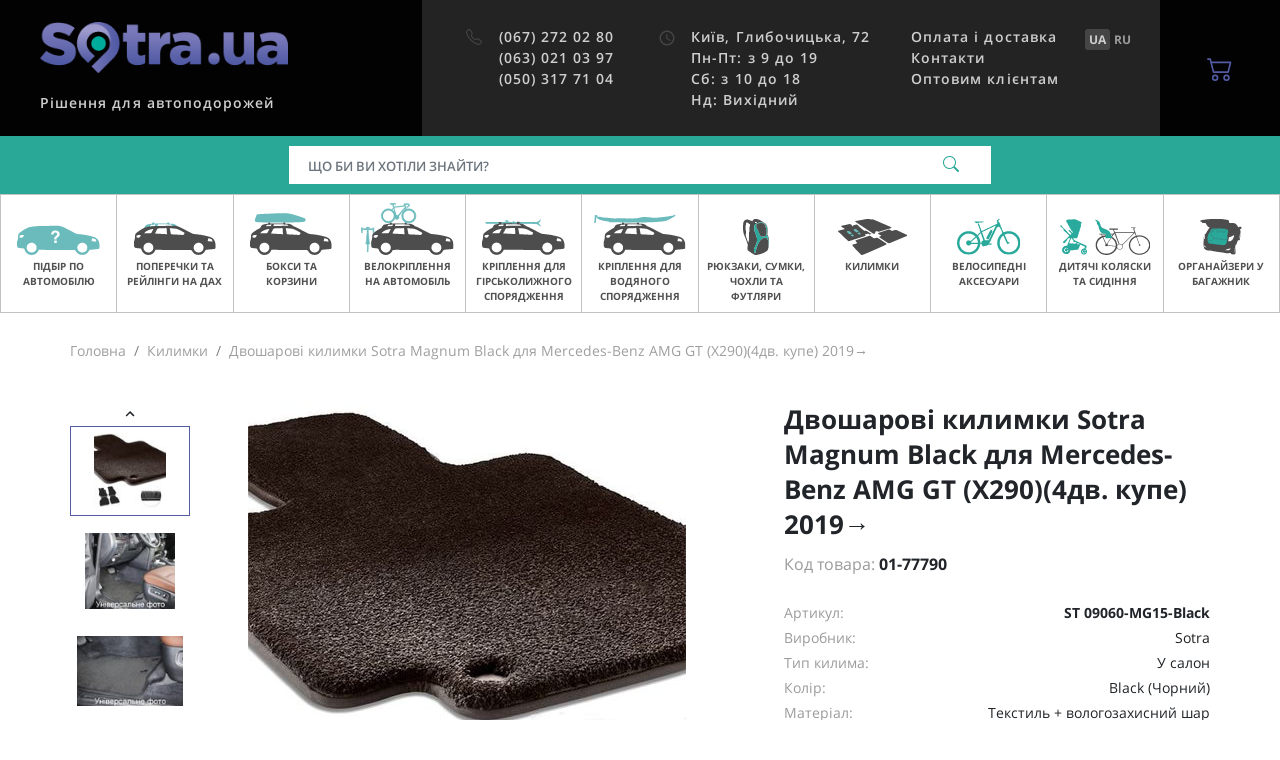

--- FILE ---
content_type: text/html; charset=UTF-8
request_url: https://sotra.ua/ua/kovriki-v-salon-avtomobilya/dvuhsloynye-kovriki-sotra-magnum-15mm-black-dlya-mercedes-benz-amg-gt-x290-4dv-kupe-2019-st-09060-mg15-black.html
body_size: 20330
content:
    <!DOCTYPE html>
    <html lang="en">
    <head>
        <title>Двошарові килимки Sotra Magnum Black для Mercedes-Benz AMG GT (X290)(4дв. купе) 2019→ купити в Sotra.ua</title>
        <meta name="description" content="Найкращі ціни на Двошарові килимки Sotra Magnum Black для Mercedes-Benz AMG GT (X290)(4дв. купе) 2019→ ✔ Безкоштовна доставка по Україні ✔ Гарантія якості ☎ Sotra.ua">
<meta charset="UTF-8">
<meta name="viewport" content="width=device-width, initial-scale=1.0, user-scalable=yes, minimal-ui">
<meta name="csrf-param" content="XURTk8WjJfW6">
<meta name="csrf-token" content="0NpcGk4wGWVqm7k8pa8gRB0x5awCXZTlituUEiMCD12eqz12HANdCyzq7kX0_G0KRGG3m0kx0rP4s99mG1BWMQ==">

<link type="image/png" href="/favicon.png" rel="shortcut icon">
<link href="https://sotra.ua/ua/kovriki-v-salon-avtomobilya/dvuhsloynye-kovriki-sotra-magnum-15mm-black-dlya-mercedes-benz-amg-gt-x290-4dv-kupe-2019-st-09060-mg15-black.html" rel="alternate" hreflang="uk-ua">
<link href="https://sotra.ua/kovriki-v-salon-avtomobilya/dvuhsloynye-kovriki-sotra-magnum-15mm-black-dlya-mercedes-benz-amg-gt-x290-4dv-kupe-2019-st-09060-mg15-black.html" rel="alternate" hreflang="ru-ua">
<link href="/assets/a1cb68f5/styles.css?v=1748271692" rel="stylesheet">                    <script type="application/ld+json">
                {
                    "@context": "http://schema.org",
                    "@type": "Organization",
                    "name": "Sotra.ua",
                    "url": "https://sotra.ua"
                }
            </script>
                            <script>
    window.ecommerceData = {
    "items": {
        "77790": {
            "item_name": "Двошарові килимки Sotra Magnum Black для Mercedes-Benz AMG GT (X290)(4дв. купе) 2019→",
            "item_id": "ST 09060-MG15-Black",
            "price": 12539,
            "currency": "UAH",
            "item_brand": "Sotra",
            "item_variant": "Black (Чорний)",
            "item_list_id": "",
            "item_list_name": "",
            "quantity": 1,
            "item_category": "Килимки"
        }
    }
};
</script>

<script>
    dataLayer = window.dataLayer || [];
    dataLayer.push({
    "ecomm_pagetype": "product",
    "ecomm_prodid": 77790,
    "ecomm_totalvalue": 12539
});
</script>
<script>
    dataLayer = window.dataLayer || [];
    dataLayer.push({
    "event": "view_item",
    "ecommerce": {
        "items": [
            {
                "item_name": "Двошарові килимки Sotra Magnum Black для Mercedes-Benz AMG GT (X290)(4дв. купе) 2019→",
                "item_id": "ST 09060-MG15-Black",
                "price": 12539,
                "currency": "UAH",
                "item_brand": "Sotra",
                "item_variant": "Black (Чорний)",
                "item_list_id": "",
                "item_list_name": "",
                "quantity": 1,
                "item_category": "Килимки"
            }
        ]
    }
});
</script>
<!-- Google Tag Manager -->
<script>
(function(w,d,s,l,i){w[l]=w[l]||[];w[l].push({'gtm.start':
      new Date().getTime(),event:'gtm.js'});var f=d.getElementsByTagName(s)[0],
    j=d.createElement(s),dl=l!='dataLayer'?'&l='+l:'';j.async=true;j.src=
    'https://www.googletagmanager.com/gtm.js?id='+i+dl;f.parentNode.insertBefore(j,f);
  })(window,document,'script','dataLayer','GTM-W4JKPB');
</script>
<!-- End Google Tag Manager -->
                        </head>
    <body>
    <!-- Google Tag Manager (noscript) -->
<noscript><iframe src="https://www.googletagmanager.com/ns.html?id=GTM-W4JKPB"
                  height="0" width="0" style="display:none;visibility:hidden"></iframe></noscript>
<!-- End Google Tag Manager (noscript) -->
        <header id="main-header" class="main-header">
    <div class="main-header-top">
        <button type="button" class="material-icon main-header-mobile-btn -menu" data-toggle="sidebar" data-target="#main-menu-sidebar"><svg width="18" height="12" viewBox="0 0 18 12" fill="none" xmlns="http://www.w3.org/2000/svg">
<path d="M6 12H17C17.55 12 18 11.55 18 11C18 10.45 17.55 10 17 10H6C5.45 10 5 10.45 5 11C5 11.55 5.45 12 6 12ZM4 7H17C17.55 7 18 6.55 18 6C18 5.45 17.55 5 17 5H4C3.45 5 3 5.45 3 6C3 6.55 3.45 7 4 7ZM0 1C0 1.55 0.45 2 1 2H17C17.55 2 18 1.55 18 1C18 0.45 17.55 0 17 0H1C0.45 0 0 0.45 0 1Z" fill="currentColor"/>
</svg>
</button>        <div class="main-header-branding">
            <div class="left">
                <a href="https://sotra.ua/ua/" class="link">
                    <img class="logo d-none d-ds-block" src="/assets/6a424fbf/logo.png" alt="" title="Sotra.ua">                    <img class="logo d-ds-none" src="/assets/6a424fbf/logo_mob.svg" alt="" title="Sotra.ua">                </a>
            </div>
            <div class="right">
                <span class="slug">
                    Рішення для автоподорожей                </span>
            </div>
        </div>
        <div class="main-header-info">
            <div class="column">
                <div class="main-header-nav">
                    <i class="material-icon"><svg xmlns="http://www.w3.org/2000/svg" width="18" height="18" fill="currentColor" class="bi bi-telephone" viewBox="0 0 18 18">
    <path d="M3.654 1.328a.678.678 0 0 0-1.015-.063L1.605 2.3c-.483.484-.661 1.169-.45 1.77a17.568 17.568 0 0 0 4.168 6.608 17.569 17.569 0 0 0 6.608 4.168c.601.211 1.286.033 1.77-.45l1.034-1.034a.678.678 0 0 0-.063-1.015l-2.307-1.794a.678.678 0 0 0-.58-.122l-2.19.547a1.745 1.745 0 0 1-1.657-.459L5.482 8.062a1.745 1.745 0 0 1-.46-1.657l.548-2.19a.678.678 0 0 0-.122-.58L3.654 1.328zM1.884.511a1.745 1.745 0 0 1 2.612.163L6.29 2.98c.329.423.445.974.315 1.494l-.547 2.19a.678.678 0 0 0 .178.643l2.457 2.457a.678.678 0 0 0 .644.178l2.189-.547a1.745 1.745 0 0 1 1.494.315l2.306 1.794c.829.645.905 1.87.163 2.611l-1.034 1.034c-.74.74-1.846 1.065-2.877.702a18.634 18.634 0 0 1-7.01-4.42 18.634 18.634 0 0 1-4.42-7.009c-.362-1.03-.037-2.137.703-2.877L1.885.511z"/>
</svg></i>                    <nav class="items">
                                                    <a class="item ringo-phone" href="tel:+380672720280">(067) 272 02 80</a>                                                    <a class="item ringo-phone" href="tel:+380630210397">(063) 021 03 97</a>                                                    <a class="item ringo-phone" href="tel:+380503177104">(050) 317 71 04</a>                                            </nav>
                </div>
            </div>
            <div class="column">
                <div class="main-header-nav">
                    <i class="material-icon">
                        <i class="material-icon"><svg xmlns="http://www.w3.org/2000/svg" viewBox="0 0 24 24" fill="currentColor" width="18px" height="18px"><path d="M0 0h24v24H0z" fill="none"/><path d="M11.99 2C6.47 2 2 6.48 2 12s4.47 10 9.99 10C17.52 22 22 17.52 22 12S17.52 2 11.99 2zM12 20c-4.42 0-8-3.58-8-8s3.58-8 8-8 8 3.58 8 8-3.58 8-8 8z"/><path d="M12.5 7H11v6l5.25 3.15.75-1.23-4.5-2.67z"/></svg>
</i>                    </i>
                    <nav class="items">
                        <a href="/ua/kontakty.html" class="item">
  <div>Київ, Глибочицька, 72</div>
  <div>Пн-Пт: з 9 до 19</div>
  <div>Сб: з 10 до 18</div>
  <div>Нд: Вихідний</div>
</a>                    </nav>
                </div>
            </div>
            <div class="column">
                <div class="main-header-nav">
                    <nav class="items">
                        <a href="/ua/oplata-i-dostavka.html" class="item">Оплата і доставка</a><a href="/ua/kontakty.html" class="item">Контакти</a><a href="/ua/opt-clients.html" class="item">Оптовим клієнтам</a>                                            </nav>
                </div>
            </div>
            <div class="lang-switch">
                <a class="active" href="/ua/kovriki-v-salon-avtomobilya/dvuhsloynye-kovriki-sotra-magnum-15mm-black-dlya-mercedes-benz-amg-gt-x290-4dv-kupe-2019-st-09060-mg15-black.html" data-lang="ua"><strong>UA</strong></a><a href="/kovriki-v-salon-avtomobilya/dvuhsloynye-kovriki-sotra-magnum-15mm-black-dlya-mercedes-benz-amg-gt-x290-4dv-kupe-2019-st-09060-mg15-black.html" data-lang="ru"><strong>RU</strong></a>            </div>
        </div>
        <label for="search-modal-input"
               class="main-header-mobile-btn d-ds-none"
               data-toggle="modal"
               data-target="#search-mobile">
            <i class="material-icon"><svg xmlns="http://www.w3.org/2000/svg" width="18" height="18" fill="currentColor" viewBox="0 0 18 18">
    <path d="M11.742 10.344a6.5 6.5 0 1 0-1.397 1.398h-.001c.03.04.062.078.098.115l3.85 3.85a1 1 0 0 0 1.415-1.414l-3.85-3.85a1.007 1.007 0 0 0-.115-.1zM12 6.5a5.5 5.5 0 1 1-11 0 5.5 5.5 0 0 1 11 0z"/>
</svg></i>        </label>
        <div class="dropdown d-ds-none">
            <button
                    type="button"
                    class="main-header-mobile-btn"
                    data-toggle="dropdown"
                    data-display="static"
            >
                <i class="material-icon"><svg xmlns="http://www.w3.org/2000/svg" width="18" height="18" fill="currentColor" class="bi bi-telephone" viewBox="0 0 18 18">
    <path d="M3.654 1.328a.678.678 0 0 0-1.015-.063L1.605 2.3c-.483.484-.661 1.169-.45 1.77a17.568 17.568 0 0 0 4.168 6.608 17.569 17.569 0 0 0 6.608 4.168c.601.211 1.286.033 1.77-.45l1.034-1.034a.678.678 0 0 0-.063-1.015l-2.307-1.794a.678.678 0 0 0-.58-.122l-2.19.547a1.745 1.745 0 0 1-1.657-.459L5.482 8.062a1.745 1.745 0 0 1-.46-1.657l.548-2.19a.678.678 0 0 0-.122-.58L3.654 1.328zM1.884.511a1.745 1.745 0 0 1 2.612.163L6.29 2.98c.329.423.445.974.315 1.494l-.547 2.19a.678.678 0 0 0 .178.643l2.457 2.457a.678.678 0 0 0 .644.178l2.189-.547a1.745 1.745 0 0 1 1.494.315l2.306 1.794c.829.645.905 1.87.163 2.611l-1.034 1.034c-.74.74-1.846 1.065-2.877.702a18.634 18.634 0 0 1-7.01-4.42 18.634 18.634 0 0 1-4.42-7.009c-.362-1.03-.037-2.137.703-2.877L1.885.511z"/>
</svg></i>            </button>
            <div id="main-header-modal-phones" class="dropdown-menu -main-header-phones p-3"
                 aria-labelledby="dropdownMenuButton" style="width: 288px">
                                    <div class="row mb-4 align-items-center">
                        <div class="col-6 text-title">
                            (067) 272 02 80                        </div>
                        <div class="col-6">
                            <a
                                    href="tel:+380672720280"
                                    class="btn btn-accent-light d-block"
                            >
                                Зателефонувати                            </a>
                        </div>
                    </div>
                                    <div class="row mb-4 align-items-center">
                        <div class="col-6 text-title">
                            (063) 021 03 97                        </div>
                        <div class="col-6">
                            <a
                                    href="tel:+380630210397"
                                    class="btn btn-accent-light d-block"
                            >
                                Зателефонувати                            </a>
                        </div>
                    </div>
                                    <div class="row mb-4 align-items-center">
                        <div class="col-6 text-title">
                            (050) 317 71 04                        </div>
                        <div class="col-6">
                            <a
                                    href="tel:+380503177104"
                                    class="btn btn-accent-light d-block"
                            >
                                Зателефонувати                            </a>
                        </div>
                    </div>
                                <div class="row mb-4 align-items-center">
                    <div class="col-6 text-title">
                        <a href="/cdn-cgi/l/email-protection" class="__cf_email__" data-cfemail="d8abb0b7a898abb7acaab9f6adb9">[email&#160;protected]</a>
                    </div>
                    <div class="col-6">
                        <a href="/cdn-cgi/l/email-protection#ddaeb5b2ad9daeb2a9afbcf3a8bc" class="btn btn-accent-light d-block">
                            Написати                        </a>
                    </div>
                </div>
                <div class="row mb-4 align-items-center">
                    <div class="col-6 text-caption pr-0">
                                            </div>
                    <div class="col-6">
                        <a
                                href="/ua/kontakty.html"
                                class="btn btn-outline-accent-light d-block"
                        >
                            Карта                        </a>
                    </div>
                </div>
            </div>
        </div>
        <div
                class="main-header-basket">
            <a
                    href="/ua/checkout.html"
                    class="btn-basket"
            >
                <span class="icon">
                    <i class="material-icon"><svg xmlns="http://www.w3.org/2000/svg" width="16" height="16" fill="currentColor" class="bi bi-cart2" viewBox="0 0 16 16">
    <path d="M0 2.5A.5.5 0 0 1 .5 2H2a.5.5 0 0 1 .485.379L2.89 4H14.5a.5.5 0 0 1 .485.621l-1.5 6A.5.5 0 0 1 13 11H4a.5.5 0 0 1-.485-.379L1.61 3H.5a.5.5 0 0 1-.5-.5zM3.14 5l1.25 5h8.22l1.25-5H3.14zM5 13a1 1 0 1 0 0 2 1 1 0 0 0 0-2zm-2 1a2 2 0 1 1 4 0 2 2 0 0 1-4 0zm9-1a1 1 0 1 0 0 2 1 1 0 0 0 0-2zm-2 1a2 2 0 1 1 4 0 2 2 0 0 1-4 0z"/>
</svg></i>                                    </span>
            </a>
        </div>
    </div>
    <div class="main-header-search"
    >
        <form id="search-desktop-form" class="main-header-search-form" action="/ua/search.html" method="get" autocomplete="off" data-suggest="/ua/suggest.html?q=%7Bquery%7D">        <script data-cfasync="false" src="/cdn-cgi/scripts/5c5dd728/cloudflare-static/email-decode.min.js"></script><script type="application/ld+json">{
    "@context": "https:\/\/schema.org",
    "@type": "WebSite",
    "url": "\/ua\/",
    "potentialAction": {
        "@type": "SearchAction",
        "target": {
            "@type": "EntryPoint",
            "urlTemplate": "\/ua\/search.html?q=%7Bsearch_term_string%7D"
        },
        "query-input": "required name=search_term_string"
    }
}</script>        <div class="input-group">
            <input type="text" id="header-search-input" class="form-control app-search-input" name="q" placeholder="Що би Ви хотіли знайти?" aria-label="Пошук">            <div class="input-group-append">
                <button class="btn">
                    <i id="header-search-icon" class="material-icon"><svg xmlns="http://www.w3.org/2000/svg" width="18" height="18" fill="currentColor" viewBox="0 0 18 18">
    <path d="M11.742 10.344a6.5 6.5 0 1 0-1.397 1.398h-.001c.03.04.062.078.098.115l3.85 3.85a1 1 0 0 0 1.415-1.414l-3.85-3.85a1.007 1.007 0 0 0-.115-.1zM12 6.5a5.5 5.5 0 1 1-11 0 5.5 5.5 0 0 1 11 0z"/>
</svg></i>                    <i id="header-search-spinner" class="material-icon -loading -hidden"><svg xmlns="http://www.w3.org/2000/svg" width="16" height="16" fill="currentColor" class="bi bi-arrow-repeat" viewBox="0 0 16 16">
    <path d="M11.534 7h3.932a.25.25 0 0 1 .192.41l-1.966 2.36a.25.25 0 0 1-.384 0l-1.966-2.36a.25.25 0 0 1 .192-.41zm-11 2h3.932a.25.25 0 0 0 .192-.41L2.692 6.23a.25.25 0 0 0-.384 0L.342 8.59A.25.25 0 0 0 .534 9z"/>
    <path fill-rule="evenodd" d="M8 3c-1.552 0-2.94.707-3.857 1.818a.5.5 0 1 1-.771-.636A6.002 6.002 0 0 1 13.917 7H12.9A5.002 5.002 0 0 0 8 3zM3.1 9a5.002 5.002 0 0 0 8.757 2.182.5.5 0 1 1 .771.636A6.002 6.002 0 0 1 2.083 9H3.1z"/>
</svg></i>                </button>
            </div>
            <div id="header-search-suggest"
                 class="main-header-search-suggest shadow-lg -hidden app-search-suggest"></div>
        </div>
        </form>    </div>
</header>
    <div id="main-menu-sidebar" class="sidebar-content -main-menu">
    <button class="sidebar-close"
            type="button"
            data-toggle="sidebar"
            data-action="close"
            data-target="#main-menu-sidebar"
    >
        <i class="material-icon"><svg xmlns="http://www.w3.org/2000/svg" width="16" height="16" fill="currentColor" class="bi bi-x" viewBox="0 0 16 16">
    <path d="M4.646 4.646a.5.5 0 0 1 .708 0L8 7.293l2.646-2.647a.5.5 0 0 1 .708.708L8.707 8l2.647 2.646a.5.5 0 0 1-.708.708L8 8.707l-2.646 2.647a.5.5 0 0 1-.708-.708L7.293 8 4.646 5.354a.5.5 0 0 1 0-.708z"/>
</svg></i>    </button>
    <div class="content">
        <div class="main-menu">
            <div class="body">
                <nav id="main-menu-index" class="main-menu-nav">
                    <div class="header">
                        Меню                    </div>
                                            <div class="item">
                                                            <a href="/ua/bagazhniki-i-reilingi-na-kryshu-avto.html" class="link">
                                    <div class="imageholder">
                                        <img class="lazyload image" alt="Підбір по автомобілю" data-src="https://sotra.ua/images/menu/carfit.svg">                                    </div>
                                    <span class="label">Підбір по автомобілю</span>
                                    <i class="material-icon"><svg xmlns="http://www.w3.org/2000/svg" width="16" height="16" fill="currentColor" class="bi bi-arrow-right" viewBox="0 0 16 16">
    <path fill-rule="evenodd" d="M1 8a.5.5 0 0 1 .5-.5h11.793l-3.147-3.146a.5.5 0 0 1 .708-.708l4 4a.5.5 0 0 1 0 .708l-4 4a.5.5 0 0 1-.708-.708L13.293 8.5H1.5A.5.5 0 0 1 1 8z"/>
</svg></i>                                </a>
                                                    </div>
                                            <div class="item">
                                                            <a
                                        href="/ua/bagazhniki-i-reilingi-na-kryshu.html"
                                        class="link"
                                        data-toggle="main-menu"
                                        data-target="#main-submenu-1"
                                >
                                    <div class="imageholder">
                                        <img class="lazyload image" src="[data-uri]" alt="Поперечки та рейлінги на дах" data-src="https://sotra.ua/images/menu/rack.svg">                                    </div>
                                    <span class="label">Поперечки та рейлінги на дах</span>
                                    <i class="material-icon"><svg xmlns="http://www.w3.org/2000/svg" width="16" height="16" fill="currentColor" class="bi bi-chevron-right" viewBox="0 0 16 16">
    <path fill-rule="evenodd" d="M4.646 1.646a.5.5 0 0 1 .708 0l6 6a.5.5 0 0 1 0 .708l-6 6a.5.5 0 0 1-.708-.708L10.293 8 4.646 2.354a.5.5 0 0 1 0-.708z"/>
</svg></i>                                </a>
                                <div id="main-submenu-1" class="main-menu-nav">
                                    <div class="header">
                                        <a
                                                href="/ua/bagazhniki-i-reilingi-na-kryshu.html"
                                                data-toggle="main-menu"
                                                data-target="#main-submenu-1"
                                                class="headerlink"
                                        >
                                            <i class="material-icon"><svg xmlns="http://www.w3.org/2000/svg" width="16" height="16" fill="currentColor" class="bi bi-chevron-left" viewBox="0 0 16 16">
    <path fill-rule="evenodd" d="M11.354 1.646a.5.5 0 0 1 0 .708L5.707 8l5.647 5.646a.5.5 0 0 1-.708.708l-6-6a.5.5 0 0 1 0-.708l6-6a.5.5 0 0 1 .708 0z"/>
</svg></i>                                            <span class="text">Поперечки та рейлінги на дах</span>
                                        </a>
                                    </div>
                                                                            <div class="item">
                                            <a
                                                    href="/ua/bagazhniki-i-reilingi-na-kryshu/bagazhniki-na-gladkuyu-kryshu.html"
                                                    class="link"
                                            >
                                                <span class="label"> Багажники на гладкий дах</span>
                                                <i class="material-icon"><svg xmlns="http://www.w3.org/2000/svg" width="16" height="16" fill="currentColor" class="bi bi-arrow-right" viewBox="0 0 16 16">
    <path fill-rule="evenodd" d="M1 8a.5.5 0 0 1 .5-.5h11.793l-3.147-3.146a.5.5 0 0 1 .708-.708l4 4a.5.5 0 0 1 0 .708l-4 4a.5.5 0 0 1-.708-.708L13.293 8.5H1.5A.5.5 0 0 1 1 8z"/>
</svg></i>                                            </a>
                                        </div>
                                                                            <div class="item">
                                            <a
                                                    href="/ua/bagazhniki-i-reilingi-na-kryshu/bagazhniki-v-shtatnoe-mesto.html"
                                                    class="link"
                                            >
                                                <span class="label"> Багажники у штатне місце</span>
                                                <i class="material-icon"><svg xmlns="http://www.w3.org/2000/svg" width="16" height="16" fill="currentColor" class="bi bi-arrow-right" viewBox="0 0 16 16">
    <path fill-rule="evenodd" d="M1 8a.5.5 0 0 1 .5-.5h11.793l-3.147-3.146a.5.5 0 0 1 .708-.708l4 4a.5.5 0 0 1 0 .708l-4 4a.5.5 0 0 1-.708-.708L13.293 8.5H1.5A.5.5 0 0 1 1 8z"/>
</svg></i>                                            </a>
                                        </div>
                                                                            <div class="item">
                                            <a
                                                    href="/ua/bagazhniki-i-reilingi-na-kryshu/bagazhniki-na-reilingi.html"
                                                    class="link"
                                            >
                                                <span class="label"> Багажники на рейлінги</span>
                                                <i class="material-icon"><svg xmlns="http://www.w3.org/2000/svg" width="16" height="16" fill="currentColor" class="bi bi-arrow-right" viewBox="0 0 16 16">
    <path fill-rule="evenodd" d="M1 8a.5.5 0 0 1 .5-.5h11.793l-3.147-3.146a.5.5 0 0 1 .708-.708l4 4a.5.5 0 0 1 0 .708l-4 4a.5.5 0 0 1-.708-.708L13.293 8.5H1.5A.5.5 0 0 1 1 8z"/>
</svg></i>                                            </a>
                                        </div>
                                                                            <div class="item">
                                            <a
                                                    href="/ua/bagazhniki-i-reilingi-na-kryshu/bagazhniki-na-integrirovanye-reilingi.html"
                                                    class="link"
                                            >
                                                <span class="label"> Багажники на інтегровані рейлінги</span>
                                                <i class="material-icon"><svg xmlns="http://www.w3.org/2000/svg" width="16" height="16" fill="currentColor" class="bi bi-arrow-right" viewBox="0 0 16 16">
    <path fill-rule="evenodd" d="M1 8a.5.5 0 0 1 .5-.5h11.793l-3.147-3.146a.5.5 0 0 1 .708-.708l4 4a.5.5 0 0 1 0 .708l-4 4a.5.5 0 0 1-.708-.708L13.293 8.5H1.5A.5.5 0 0 1 1 8z"/>
</svg></i>                                            </a>
                                        </div>
                                                                            <div class="item">
                                            <a
                                                    href="/ua/bagazhniki-i-reilingi-na-kryshu/bagazhniki-na-vodostok.html"
                                                    class="link"
                                            >
                                                <span class="label"> Багажники на водосток</span>
                                                <i class="material-icon"><svg xmlns="http://www.w3.org/2000/svg" width="16" height="16" fill="currentColor" class="bi bi-arrow-right" viewBox="0 0 16 16">
    <path fill-rule="evenodd" d="M1 8a.5.5 0 0 1 .5-.5h11.793l-3.147-3.146a.5.5 0 0 1 .708-.708l4 4a.5.5 0 0 1 0 .708l-4 4a.5.5 0 0 1-.708-.708L13.293 8.5H1.5A.5.5 0 0 1 1 8z"/>
</svg></i>                                            </a>
                                        </div>
                                                                            <div class="item">
                                            <a
                                                    href="/ua/bagazhniki-i-reilingi-na-kryshu/akssesuary-k-bagazhnikam.html"
                                                    class="link"
                                            >
                                                <span class="label"> Аксесуари до багажників</span>
                                                <i class="material-icon"><svg xmlns="http://www.w3.org/2000/svg" width="16" height="16" fill="currentColor" class="bi bi-arrow-right" viewBox="0 0 16 16">
    <path fill-rule="evenodd" d="M1 8a.5.5 0 0 1 .5-.5h11.793l-3.147-3.146a.5.5 0 0 1 .708-.708l4 4a.5.5 0 0 1 0 .708l-4 4a.5.5 0 0 1-.708-.708L13.293 8.5H1.5A.5.5 0 0 1 1 8z"/>
</svg></i>                                            </a>
                                        </div>
                                                                            <div class="item">
                                            <a
                                                    href="/ua/lichinki-zamkov.html"
                                                    class="link"
                                            >
                                                <span class="label"> Личинки замків</span>
                                                <i class="material-icon"><svg xmlns="http://www.w3.org/2000/svg" width="16" height="16" fill="currentColor" class="bi bi-arrow-right" viewBox="0 0 16 16">
    <path fill-rule="evenodd" d="M1 8a.5.5 0 0 1 .5-.5h11.793l-3.147-3.146a.5.5 0 0 1 .708-.708l4 4a.5.5 0 0 1 0 .708l-4 4a.5.5 0 0 1-.708-.708L13.293 8.5H1.5A.5.5 0 0 1 1 8z"/>
</svg></i>                                            </a>
                                        </div>
                                                                            <div class="item">
                                            <a
                                                    href="/ua/bagazhniki-i-reilingi-na-kryshu/parts.html"
                                                    class="link"
                                            >
                                                <span class="label"> Запчастини для багажників</span>
                                                <i class="material-icon"><svg xmlns="http://www.w3.org/2000/svg" width="16" height="16" fill="currentColor" class="bi bi-arrow-right" viewBox="0 0 16 16">
    <path fill-rule="evenodd" d="M1 8a.5.5 0 0 1 .5-.5h11.793l-3.147-3.146a.5.5 0 0 1 .708-.708l4 4a.5.5 0 0 1 0 .708l-4 4a.5.5 0 0 1-.708-.708L13.293 8.5H1.5A.5.5 0 0 1 1 8z"/>
</svg></i>                                            </a>
                                        </div>
                                                                    </div>
                                                    </div>
                                            <div class="item">
                                                            <a
                                        href="/ua/boksy-i-korziny.html"
                                        class="link"
                                        data-toggle="main-menu"
                                        data-target="#main-submenu-2"
                                >
                                    <div class="imageholder">
                                        <img class="lazyload image" src="[data-uri]" alt="Бокси та корзини" data-src="https://sotra.ua/images/menu/box.svg">                                    </div>
                                    <span class="label">Бокси та корзини</span>
                                    <i class="material-icon"><svg xmlns="http://www.w3.org/2000/svg" width="16" height="16" fill="currentColor" class="bi bi-chevron-right" viewBox="0 0 16 16">
    <path fill-rule="evenodd" d="M4.646 1.646a.5.5 0 0 1 .708 0l6 6a.5.5 0 0 1 0 .708l-6 6a.5.5 0 0 1-.708-.708L10.293 8 4.646 2.354a.5.5 0 0 1 0-.708z"/>
</svg></i>                                </a>
                                <div id="main-submenu-2" class="main-menu-nav">
                                    <div class="header">
                                        <a
                                                href="/ua/boksy-i-korziny.html"
                                                data-toggle="main-menu"
                                                data-target="#main-submenu-2"
                                                class="headerlink"
                                        >
                                            <i class="material-icon"><svg xmlns="http://www.w3.org/2000/svg" width="16" height="16" fill="currentColor" class="bi bi-chevron-left" viewBox="0 0 16 16">
    <path fill-rule="evenodd" d="M11.354 1.646a.5.5 0 0 1 0 .708L5.707 8l5.647 5.646a.5.5 0 0 1-.708.708l-6-6a.5.5 0 0 1 0-.708l6-6a.5.5 0 0 1 .708 0z"/>
</svg></i>                                            <span class="text">Бокси та корзини</span>
                                        </a>
                                    </div>
                                                                            <div class="item">
                                            <a
                                                    href="/ua/boksy-i-korziny/gruzovye-boksy.html"
                                                    class="link"
                                            >
                                                <span class="label"> Вантажні бокси</span>
                                                <i class="material-icon"><svg xmlns="http://www.w3.org/2000/svg" width="16" height="16" fill="currentColor" class="bi bi-arrow-right" viewBox="0 0 16 16">
    <path fill-rule="evenodd" d="M1 8a.5.5 0 0 1 .5-.5h11.793l-3.147-3.146a.5.5 0 0 1 .708-.708l4 4a.5.5 0 0 1 0 .708l-4 4a.5.5 0 0 1-.708-.708L13.293 8.5H1.5A.5.5 0 0 1 1 8z"/>
</svg></i>                                            </a>
                                        </div>
                                                                            <div class="item">
                                            <a
                                                    href="/ua/boksy-i-korziny/gruzovye-korziny.html"
                                                    class="link"
                                            >
                                                <span class="label"> Вантажні корзини</span>
                                                <i class="material-icon"><svg xmlns="http://www.w3.org/2000/svg" width="16" height="16" fill="currentColor" class="bi bi-arrow-right" viewBox="0 0 16 16">
    <path fill-rule="evenodd" d="M1 8a.5.5 0 0 1 .5-.5h11.793l-3.147-3.146a.5.5 0 0 1 .708-.708l4 4a.5.5 0 0 1 0 .708l-4 4a.5.5 0 0 1-.708-.708L13.293 8.5H1.5A.5.5 0 0 1 1 8z"/>
</svg></i>                                            </a>
                                        </div>
                                                                            <div class="item">
                                            <a
                                                    href="/ua/boksy-i-korziny/platformy-na-farkop.html"
                                                    class="link"
                                            >
                                                <span class="label"> Бокси на фаркоп</span>
                                                <i class="material-icon"><svg xmlns="http://www.w3.org/2000/svg" width="16" height="16" fill="currentColor" class="bi bi-arrow-right" viewBox="0 0 16 16">
    <path fill-rule="evenodd" d="M1 8a.5.5 0 0 1 .5-.5h11.793l-3.147-3.146a.5.5 0 0 1 .708-.708l4 4a.5.5 0 0 1 0 .708l-4 4a.5.5 0 0 1-.708-.708L13.293 8.5H1.5A.5.5 0 0 1 1 8z"/>
</svg></i>                                            </a>
                                        </div>
                                                                            <div class="item">
                                            <a
                                                    href="/ua/boksy-i-korziny/palatki-na-kryshu.html"
                                                    class="link"
                                            >
                                                <span class="label"> Намети на дах</span>
                                                <i class="material-icon"><svg xmlns="http://www.w3.org/2000/svg" width="16" height="16" fill="currentColor" class="bi bi-arrow-right" viewBox="0 0 16 16">
    <path fill-rule="evenodd" d="M1 8a.5.5 0 0 1 .5-.5h11.793l-3.147-3.146a.5.5 0 0 1 .708-.708l4 4a.5.5 0 0 1 0 .708l-4 4a.5.5 0 0 1-.708-.708L13.293 8.5H1.5A.5.5 0 0 1 1 8z"/>
</svg></i>                                            </a>
                                        </div>
                                                                            <div class="item">
                                            <a
                                                    href="/ua/boksy-i-korziny/navesy-dlya-avtomobilej.html"
                                                    class="link"
                                            >
                                                <span class="label"> Навіси для автомобілів</span>
                                                <i class="material-icon"><svg xmlns="http://www.w3.org/2000/svg" width="16" height="16" fill="currentColor" class="bi bi-arrow-right" viewBox="0 0 16 16">
    <path fill-rule="evenodd" d="M1 8a.5.5 0 0 1 .5-.5h11.793l-3.147-3.146a.5.5 0 0 1 .708-.708l4 4a.5.5 0 0 1 0 .708l-4 4a.5.5 0 0 1-.708-.708L13.293 8.5H1.5A.5.5 0 0 1 1 8z"/>
</svg></i>                                            </a>
                                        </div>
                                                                            <div class="item">
                                            <a
                                                    href="/ua/boksy-i-korziny/akssesuary-k-boksam.html"
                                                    class="link"
                                            >
                                                <span class="label"> Аксесуари до боксів та корзин</span>
                                                <i class="material-icon"><svg xmlns="http://www.w3.org/2000/svg" width="16" height="16" fill="currentColor" class="bi bi-arrow-right" viewBox="0 0 16 16">
    <path fill-rule="evenodd" d="M1 8a.5.5 0 0 1 .5-.5h11.793l-3.147-3.146a.5.5 0 0 1 .708-.708l4 4a.5.5 0 0 1 0 .708l-4 4a.5.5 0 0 1-.708-.708L13.293 8.5H1.5A.5.5 0 0 1 1 8z"/>
</svg></i>                                            </a>
                                        </div>
                                                                            <div class="item">
                                            <a
                                                    href="/ua/boksy-i-korziny/aksessuary-dlya-palatok.html"
                                                    class="link"
                                            >
                                                <span class="label"> Аксесуари для наметів</span>
                                                <i class="material-icon"><svg xmlns="http://www.w3.org/2000/svg" width="16" height="16" fill="currentColor" class="bi bi-arrow-right" viewBox="0 0 16 16">
    <path fill-rule="evenodd" d="M1 8a.5.5 0 0 1 .5-.5h11.793l-3.147-3.146a.5.5 0 0 1 .708-.708l4 4a.5.5 0 0 1 0 .708l-4 4a.5.5 0 0 1-.708-.708L13.293 8.5H1.5A.5.5 0 0 1 1 8z"/>
</svg></i>                                            </a>
                                        </div>
                                                                            <div class="item">
                                            <a
                                                    href="/ua/lichinki-zamkov.html"
                                                    class="link"
                                            >
                                                <span class="label"> Личинки замків</span>
                                                <i class="material-icon"><svg xmlns="http://www.w3.org/2000/svg" width="16" height="16" fill="currentColor" class="bi bi-arrow-right" viewBox="0 0 16 16">
    <path fill-rule="evenodd" d="M1 8a.5.5 0 0 1 .5-.5h11.793l-3.147-3.146a.5.5 0 0 1 .708-.708l4 4a.5.5 0 0 1 0 .708l-4 4a.5.5 0 0 1-.708-.708L13.293 8.5H1.5A.5.5 0 0 1 1 8z"/>
</svg></i>                                            </a>
                                        </div>
                                                                            <div class="item">
                                            <a
                                                    href="/ua/boksy-i-korziny/parts.html"
                                                    class="link"
                                            >
                                                <span class="label"> Запчастини для боксів та корзин</span>
                                                <i class="material-icon"><svg xmlns="http://www.w3.org/2000/svg" width="16" height="16" fill="currentColor" class="bi bi-arrow-right" viewBox="0 0 16 16">
    <path fill-rule="evenodd" d="M1 8a.5.5 0 0 1 .5-.5h11.793l-3.147-3.146a.5.5 0 0 1 .708-.708l4 4a.5.5 0 0 1 0 .708l-4 4a.5.5 0 0 1-.708-.708L13.293 8.5H1.5A.5.5 0 0 1 1 8z"/>
</svg></i>                                            </a>
                                        </div>
                                                                    </div>
                                                    </div>
                                            <div class="item">
                                                            <a
                                        href="/ua/velokrepleniya-na-avtomobil.html"
                                        class="link"
                                        data-toggle="main-menu"
                                        data-target="#main-submenu-3"
                                >
                                    <div class="imageholder">
                                        <img class="lazyload image" src="[data-uri]" alt="Велокріплення на автомобіль" data-src="https://sotra.ua/images/menu/bike.svg">                                    </div>
                                    <span class="label">Велокріплення на автомобіль</span>
                                    <i class="material-icon"><svg xmlns="http://www.w3.org/2000/svg" width="16" height="16" fill="currentColor" class="bi bi-chevron-right" viewBox="0 0 16 16">
    <path fill-rule="evenodd" d="M4.646 1.646a.5.5 0 0 1 .708 0l6 6a.5.5 0 0 1 0 .708l-6 6a.5.5 0 0 1-.708-.708L10.293 8 4.646 2.354a.5.5 0 0 1 0-.708z"/>
</svg></i>                                </a>
                                <div id="main-submenu-3" class="main-menu-nav">
                                    <div class="header">
                                        <a
                                                href="/ua/velokrepleniya-na-avtomobil.html"
                                                data-toggle="main-menu"
                                                data-target="#main-submenu-3"
                                                class="headerlink"
                                        >
                                            <i class="material-icon"><svg xmlns="http://www.w3.org/2000/svg" width="16" height="16" fill="currentColor" class="bi bi-chevron-left" viewBox="0 0 16 16">
    <path fill-rule="evenodd" d="M11.354 1.646a.5.5 0 0 1 0 .708L5.707 8l5.647 5.646a.5.5 0 0 1-.708.708l-6-6a.5.5 0 0 1 0-.708l6-6a.5.5 0 0 1 .708 0z"/>
</svg></i>                                            <span class="text">Велокріплення на автомобіль</span>
                                        </a>
                                    </div>
                                                                            <div class="item">
                                            <a
                                                    href="/ua/velokrepleniya-na-avtomobil/velokreplenie-na-kryshu.html"
                                                    class="link"
                                            >
                                                <span class="label"> Велокріплення на дах</span>
                                                <i class="material-icon"><svg xmlns="http://www.w3.org/2000/svg" width="16" height="16" fill="currentColor" class="bi bi-arrow-right" viewBox="0 0 16 16">
    <path fill-rule="evenodd" d="M1 8a.5.5 0 0 1 .5-.5h11.793l-3.147-3.146a.5.5 0 0 1 .708-.708l4 4a.5.5 0 0 1 0 .708l-4 4a.5.5 0 0 1-.708-.708L13.293 8.5H1.5A.5.5 0 0 1 1 8z"/>
</svg></i>                                            </a>
                                        </div>
                                                                            <div class="item">
                                            <a
                                                    href="/ua/velokrepleniya-na-avtomobil/velokreplenie-na-farkop.html"
                                                    class="link"
                                            >
                                                <span class="label"> Велокріплення на фаркоп</span>
                                                <i class="material-icon"><svg xmlns="http://www.w3.org/2000/svg" width="16" height="16" fill="currentColor" class="bi bi-arrow-right" viewBox="0 0 16 16">
    <path fill-rule="evenodd" d="M1 8a.5.5 0 0 1 .5-.5h11.793l-3.147-3.146a.5.5 0 0 1 .708-.708l4 4a.5.5 0 0 1 0 .708l-4 4a.5.5 0 0 1-.708-.708L13.293 8.5H1.5A.5.5 0 0 1 1 8z"/>
</svg></i>                                            </a>
                                        </div>
                                                                            <div class="item">
                                            <a
                                                    href="/ua/velokrepleniya-na-avtomobil/velokreplenie-na-kryshku-bagazhnika.html"
                                                    class="link"
                                            >
                                                <span class="label"> Велокріплення на кришку багажника</span>
                                                <i class="material-icon"><svg xmlns="http://www.w3.org/2000/svg" width="16" height="16" fill="currentColor" class="bi bi-arrow-right" viewBox="0 0 16 16">
    <path fill-rule="evenodd" d="M1 8a.5.5 0 0 1 .5-.5h11.793l-3.147-3.146a.5.5 0 0 1 .708-.708l4 4a.5.5 0 0 1 0 .708l-4 4a.5.5 0 0 1-.708-.708L13.293 8.5H1.5A.5.5 0 0 1 1 8z"/>
</svg></i>                                            </a>
                                        </div>
                                                                            <div class="item">
                                            <a
                                                    href="/ua/velokrepleniya-na-avtomobil/velokreplenie-v-kuzov-pikapa.html"
                                                    class="link"
                                            >
                                                <span class="label"> Велокріплення в кузов пікапа</span>
                                                <i class="material-icon"><svg xmlns="http://www.w3.org/2000/svg" width="16" height="16" fill="currentColor" class="bi bi-arrow-right" viewBox="0 0 16 16">
    <path fill-rule="evenodd" d="M1 8a.5.5 0 0 1 .5-.5h11.793l-3.147-3.146a.5.5 0 0 1 .708-.708l4 4a.5.5 0 0 1 0 .708l-4 4a.5.5 0 0 1-.708-.708L13.293 8.5H1.5A.5.5 0 0 1 1 8z"/>
</svg></i>                                            </a>
                                        </div>
                                                                            <div class="item">
                                            <a
                                                    href="/ua/velokrepleniya-na-avtomobil/stendy-dlya-khraneniya-velosipedov.html"
                                                    class="link"
                                            >
                                                <span class="label"> Стенди для зберігання велосипедів</span>
                                                <i class="material-icon"><svg xmlns="http://www.w3.org/2000/svg" width="16" height="16" fill="currentColor" class="bi bi-arrow-right" viewBox="0 0 16 16">
    <path fill-rule="evenodd" d="M1 8a.5.5 0 0 1 .5-.5h11.793l-3.147-3.146a.5.5 0 0 1 .708-.708l4 4a.5.5 0 0 1 0 .708l-4 4a.5.5 0 0 1-.708-.708L13.293 8.5H1.5A.5.5 0 0 1 1 8z"/>
</svg></i>                                            </a>
                                        </div>
                                                                            <div class="item">
                                            <a
                                                    href="/ua/velokrepleniya-na-avtomobil/akssesuary-dlya-velokreplenii.html"
                                                    class="link"
                                            >
                                                <span class="label"> Аксесуари для велокріплень</span>
                                                <i class="material-icon"><svg xmlns="http://www.w3.org/2000/svg" width="16" height="16" fill="currentColor" class="bi bi-arrow-right" viewBox="0 0 16 16">
    <path fill-rule="evenodd" d="M1 8a.5.5 0 0 1 .5-.5h11.793l-3.147-3.146a.5.5 0 0 1 .708-.708l4 4a.5.5 0 0 1 0 .708l-4 4a.5.5 0 0 1-.708-.708L13.293 8.5H1.5A.5.5 0 0 1 1 8z"/>
</svg></i>                                            </a>
                                        </div>
                                                                            <div class="item">
                                            <a
                                                    href="/ua/lichinki-zamkov.html"
                                                    class="link"
                                            >
                                                <span class="label"> Личинки замків</span>
                                                <i class="material-icon"><svg xmlns="http://www.w3.org/2000/svg" width="16" height="16" fill="currentColor" class="bi bi-arrow-right" viewBox="0 0 16 16">
    <path fill-rule="evenodd" d="M1 8a.5.5 0 0 1 .5-.5h11.793l-3.147-3.146a.5.5 0 0 1 .708-.708l4 4a.5.5 0 0 1 0 .708l-4 4a.5.5 0 0 1-.708-.708L13.293 8.5H1.5A.5.5 0 0 1 1 8z"/>
</svg></i>                                            </a>
                                        </div>
                                                                            <div class="item">
                                            <a
                                                    href="/ua/velokrepleniya-na-avtomobil/parts.html"
                                                    class="link"
                                            >
                                                <span class="label"> Запчастини для велокріплень</span>
                                                <i class="material-icon"><svg xmlns="http://www.w3.org/2000/svg" width="16" height="16" fill="currentColor" class="bi bi-arrow-right" viewBox="0 0 16 16">
    <path fill-rule="evenodd" d="M1 8a.5.5 0 0 1 .5-.5h11.793l-3.147-3.146a.5.5 0 0 1 .708-.708l4 4a.5.5 0 0 1 0 .708l-4 4a.5.5 0 0 1-.708-.708L13.293 8.5H1.5A.5.5 0 0 1 1 8z"/>
</svg></i>                                            </a>
                                        </div>
                                                                    </div>
                                                    </div>
                                            <div class="item">
                                                            <a
                                        href="/ua/krepleniya-dlya-gornogolyzhnogo-snaryazheniya.html"
                                        class="link"
                                        data-toggle="main-menu"
                                        data-target="#main-submenu-4"
                                >
                                    <div class="imageholder">
                                        <img class="lazyload image" src="[data-uri]" alt="Кріплення для гірськолижного спорядження" data-src="https://sotra.ua/images/menu/winter.svg">                                    </div>
                                    <span class="label">Кріплення для гірськолижного спорядження</span>
                                    <i class="material-icon"><svg xmlns="http://www.w3.org/2000/svg" width="16" height="16" fill="currentColor" class="bi bi-chevron-right" viewBox="0 0 16 16">
    <path fill-rule="evenodd" d="M4.646 1.646a.5.5 0 0 1 .708 0l6 6a.5.5 0 0 1 0 .708l-6 6a.5.5 0 0 1-.708-.708L10.293 8 4.646 2.354a.5.5 0 0 1 0-.708z"/>
</svg></i>                                </a>
                                <div id="main-submenu-4" class="main-menu-nav">
                                    <div class="header">
                                        <a
                                                href="/ua/krepleniya-dlya-gornogolyzhnogo-snaryazheniya.html"
                                                data-toggle="main-menu"
                                                data-target="#main-submenu-4"
                                                class="headerlink"
                                        >
                                            <i class="material-icon"><svg xmlns="http://www.w3.org/2000/svg" width="16" height="16" fill="currentColor" class="bi bi-chevron-left" viewBox="0 0 16 16">
    <path fill-rule="evenodd" d="M11.354 1.646a.5.5 0 0 1 0 .708L5.707 8l5.647 5.646a.5.5 0 0 1-.708.708l-6-6a.5.5 0 0 1 0-.708l6-6a.5.5 0 0 1 .708 0z"/>
</svg></i>                                            <span class="text">Кріплення для гірськолижного спорядження</span>
                                        </a>
                                    </div>
                                                                            <div class="item">
                                            <a
                                                    href="/ua/krepleniya-dlya-gornogolyzhnogo-snaryazheniya/krepleniya-dlya-perevozki-lyzh-na-kryshe.html"
                                                    class="link"
                                            >
                                                <span class="label"> Кріплення для перевезення лиж на даху</span>
                                                <i class="material-icon"><svg xmlns="http://www.w3.org/2000/svg" width="16" height="16" fill="currentColor" class="bi bi-arrow-right" viewBox="0 0 16 16">
    <path fill-rule="evenodd" d="M1 8a.5.5 0 0 1 .5-.5h11.793l-3.147-3.146a.5.5 0 0 1 .708-.708l4 4a.5.5 0 0 1 0 .708l-4 4a.5.5 0 0 1-.708-.708L13.293 8.5H1.5A.5.5 0 0 1 1 8z"/>
</svg></i>                                            </a>
                                        </div>
                                                                            <div class="item">
                                            <a
                                                    href="/ua/krepleniya-dlya-gornogolyzhnogo-snaryazheniya/krepleniya-lyzh-na-farkop.html"
                                                    class="link"
                                            >
                                                <span class="label"> Кріплення для перевезення лиж на фаркопі</span>
                                                <i class="material-icon"><svg xmlns="http://www.w3.org/2000/svg" width="16" height="16" fill="currentColor" class="bi bi-arrow-right" viewBox="0 0 16 16">
    <path fill-rule="evenodd" d="M1 8a.5.5 0 0 1 .5-.5h11.793l-3.147-3.146a.5.5 0 0 1 .708-.708l4 4a.5.5 0 0 1 0 .708l-4 4a.5.5 0 0 1-.708-.708L13.293 8.5H1.5A.5.5 0 0 1 1 8z"/>
</svg></i>                                            </a>
                                        </div>
                                                                            <div class="item">
                                            <a
                                                    href="/ua/krepleniya-dlya-gornogolyzhnogo-snaryazheniya/magnitnye-krepleniya-dlya-perevozki-lyzh-na-kryshe.html"
                                                    class="link"
                                            >
                                                <span class="label"> Магнітні кріплення для перевезення лиж на даху</span>
                                                <i class="material-icon"><svg xmlns="http://www.w3.org/2000/svg" width="16" height="16" fill="currentColor" class="bi bi-arrow-right" viewBox="0 0 16 16">
    <path fill-rule="evenodd" d="M1 8a.5.5 0 0 1 .5-.5h11.793l-3.147-3.146a.5.5 0 0 1 .708-.708l4 4a.5.5 0 0 1 0 .708l-4 4a.5.5 0 0 1-.708-.708L13.293 8.5H1.5A.5.5 0 0 1 1 8z"/>
</svg></i>                                            </a>
                                        </div>
                                                                            <div class="item">
                                            <a
                                                    href="/ua/krepleniya-dlya-gornogolyzhnogo-snaryazheniya/aksessuary-kreplenii-dlya-gornogolyzhnogo-snaryazheniya.html"
                                                    class="link"
                                            >
                                                <span class="label"> Аксесуари кріплень для гірськолижного спорядження</span>
                                                <i class="material-icon"><svg xmlns="http://www.w3.org/2000/svg" width="16" height="16" fill="currentColor" class="bi bi-arrow-right" viewBox="0 0 16 16">
    <path fill-rule="evenodd" d="M1 8a.5.5 0 0 1 .5-.5h11.793l-3.147-3.146a.5.5 0 0 1 .708-.708l4 4a.5.5 0 0 1 0 .708l-4 4a.5.5 0 0 1-.708-.708L13.293 8.5H1.5A.5.5 0 0 1 1 8z"/>
</svg></i>                                            </a>
                                        </div>
                                                                            <div class="item">
                                            <a
                                                    href="/ua/lichinki-zamkov.html"
                                                    class="link"
                                            >
                                                <span class="label"> Личинки замків</span>
                                                <i class="material-icon"><svg xmlns="http://www.w3.org/2000/svg" width="16" height="16" fill="currentColor" class="bi bi-arrow-right" viewBox="0 0 16 16">
    <path fill-rule="evenodd" d="M1 8a.5.5 0 0 1 .5-.5h11.793l-3.147-3.146a.5.5 0 0 1 .708-.708l4 4a.5.5 0 0 1 0 .708l-4 4a.5.5 0 0 1-.708-.708L13.293 8.5H1.5A.5.5 0 0 1 1 8z"/>
</svg></i>                                            </a>
                                        </div>
                                                                            <div class="item">
                                            <a
                                                    href="/ua/krepleniya-dlya-gornogolyzhnogo-snaryazheniya/parts.html"
                                                    class="link"
                                            >
                                                <span class="label"> Запчастини для кріплень гірськолижного спорядження</span>
                                                <i class="material-icon"><svg xmlns="http://www.w3.org/2000/svg" width="16" height="16" fill="currentColor" class="bi bi-arrow-right" viewBox="0 0 16 16">
    <path fill-rule="evenodd" d="M1 8a.5.5 0 0 1 .5-.5h11.793l-3.147-3.146a.5.5 0 0 1 .708-.708l4 4a.5.5 0 0 1 0 .708l-4 4a.5.5 0 0 1-.708-.708L13.293 8.5H1.5A.5.5 0 0 1 1 8z"/>
</svg></i>                                            </a>
                                        </div>
                                                                    </div>
                                                    </div>
                                            <div class="item">
                                                            <a
                                        href="/ua/krepleniya-dlya-vodnogo-snaryazheniya.html"
                                        class="link"
                                        data-toggle="main-menu"
                                        data-target="#main-submenu-5"
                                >
                                    <div class="imageholder">
                                        <img class="lazyload image" src="[data-uri]" alt="Кріплення для водяного спорядження" data-src="https://sotra.ua/images/menu/water.svg">                                    </div>
                                    <span class="label">Кріплення для водяного спорядження</span>
                                    <i class="material-icon"><svg xmlns="http://www.w3.org/2000/svg" width="16" height="16" fill="currentColor" class="bi bi-chevron-right" viewBox="0 0 16 16">
    <path fill-rule="evenodd" d="M4.646 1.646a.5.5 0 0 1 .708 0l6 6a.5.5 0 0 1 0 .708l-6 6a.5.5 0 0 1-.708-.708L10.293 8 4.646 2.354a.5.5 0 0 1 0-.708z"/>
</svg></i>                                </a>
                                <div id="main-submenu-5" class="main-menu-nav">
                                    <div class="header">
                                        <a
                                                href="/ua/krepleniya-dlya-vodnogo-snaryazheniya.html"
                                                data-toggle="main-menu"
                                                data-target="#main-submenu-5"
                                                class="headerlink"
                                        >
                                            <i class="material-icon"><svg xmlns="http://www.w3.org/2000/svg" width="16" height="16" fill="currentColor" class="bi bi-chevron-left" viewBox="0 0 16 16">
    <path fill-rule="evenodd" d="M11.354 1.646a.5.5 0 0 1 0 .708L5.707 8l5.647 5.646a.5.5 0 0 1-.708.708l-6-6a.5.5 0 0 1 0-.708l6-6a.5.5 0 0 1 .708 0z"/>
</svg></i>                                            <span class="text">Кріплення для водяного спорядження</span>
                                        </a>
                                    </div>
                                                                            <div class="item">
                                            <a
                                                    href="/ua/krepleniya-dlya-vodnogo-snaryazheniya/krepleniya-dlya-kayaka-i-kanoe.html"
                                                    class="link"
                                            >
                                                <span class="label"> Кріплення для каяка, каное та серфінгу</span>
                                                <i class="material-icon"><svg xmlns="http://www.w3.org/2000/svg" width="16" height="16" fill="currentColor" class="bi bi-arrow-right" viewBox="0 0 16 16">
    <path fill-rule="evenodd" d="M1 8a.5.5 0 0 1 .5-.5h11.793l-3.147-3.146a.5.5 0 0 1 .708-.708l4 4a.5.5 0 0 1 0 .708l-4 4a.5.5 0 0 1-.708-.708L13.293 8.5H1.5A.5.5 0 0 1 1 8z"/>
</svg></i>                                            </a>
                                        </div>
                                                                            <div class="item">
                                            <a
                                                    href="/ua/krepleniya-dlya-vodnogo-snaryazheniya/akssesuary-kreplenii-dlya-vodnogo-snaryazheniya.html"
                                                    class="link"
                                            >
                                                <span class="label"> Аксесуари кріплень для водного спорядження</span>
                                                <i class="material-icon"><svg xmlns="http://www.w3.org/2000/svg" width="16" height="16" fill="currentColor" class="bi bi-arrow-right" viewBox="0 0 16 16">
    <path fill-rule="evenodd" d="M1 8a.5.5 0 0 1 .5-.5h11.793l-3.147-3.146a.5.5 0 0 1 .708-.708l4 4a.5.5 0 0 1 0 .708l-4 4a.5.5 0 0 1-.708-.708L13.293 8.5H1.5A.5.5 0 0 1 1 8z"/>
</svg></i>                                            </a>
                                        </div>
                                                                            <div class="item">
                                            <a
                                                    href="/ua/lichinki-zamkov.html"
                                                    class="link"
                                            >
                                                <span class="label"> Личинки замків</span>
                                                <i class="material-icon"><svg xmlns="http://www.w3.org/2000/svg" width="16" height="16" fill="currentColor" class="bi bi-arrow-right" viewBox="0 0 16 16">
    <path fill-rule="evenodd" d="M1 8a.5.5 0 0 1 .5-.5h11.793l-3.147-3.146a.5.5 0 0 1 .708-.708l4 4a.5.5 0 0 1 0 .708l-4 4a.5.5 0 0 1-.708-.708L13.293 8.5H1.5A.5.5 0 0 1 1 8z"/>
</svg></i>                                            </a>
                                        </div>
                                                                            <div class="item">
                                            <a
                                                    href="/ua/krepleniya-dlya-vodnogo-snaryazheniya/parts.html"
                                                    class="link"
                                            >
                                                <span class="label"> Запчастини для кріплення водного спорядження</span>
                                                <i class="material-icon"><svg xmlns="http://www.w3.org/2000/svg" width="16" height="16" fill="currentColor" class="bi bi-arrow-right" viewBox="0 0 16 16">
    <path fill-rule="evenodd" d="M1 8a.5.5 0 0 1 .5-.5h11.793l-3.147-3.146a.5.5 0 0 1 .708-.708l4 4a.5.5 0 0 1 0 .708l-4 4a.5.5 0 0 1-.708-.708L13.293 8.5H1.5A.5.5 0 0 1 1 8z"/>
</svg></i>                                            </a>
                                        </div>
                                                                    </div>
                                                    </div>
                                            <div class="item">
                                                            <a
                                        href="/ua/ryukzaki-sumki-chekhly-i-futlyary.html"
                                        class="link"
                                        data-toggle="main-menu"
                                        data-target="#main-submenu-6"
                                >
                                    <div class="imageholder">
                                        <img class="lazyload image" src="[data-uri]" alt="Рюкзаки, сумки, чохли та футляри" data-src="https://sotra.ua/images/menu/bags.svg">                                    </div>
                                    <span class="label">Рюкзаки, сумки, чохли та футляри</span>
                                    <i class="material-icon"><svg xmlns="http://www.w3.org/2000/svg" width="16" height="16" fill="currentColor" class="bi bi-chevron-right" viewBox="0 0 16 16">
    <path fill-rule="evenodd" d="M4.646 1.646a.5.5 0 0 1 .708 0l6 6a.5.5 0 0 1 0 .708l-6 6a.5.5 0 0 1-.708-.708L10.293 8 4.646 2.354a.5.5 0 0 1 0-.708z"/>
</svg></i>                                </a>
                                <div id="main-submenu-6" class="main-menu-nav">
                                    <div class="header">
                                        <a
                                                href="/ua/ryukzaki-sumki-chekhly-i-futlyary.html"
                                                data-toggle="main-menu"
                                                data-target="#main-submenu-6"
                                                class="headerlink"
                                        >
                                            <i class="material-icon"><svg xmlns="http://www.w3.org/2000/svg" width="16" height="16" fill="currentColor" class="bi bi-chevron-left" viewBox="0 0 16 16">
    <path fill-rule="evenodd" d="M11.354 1.646a.5.5 0 0 1 0 .708L5.707 8l5.647 5.646a.5.5 0 0 1-.708.708l-6-6a.5.5 0 0 1 0-.708l6-6a.5.5 0 0 1 .708 0z"/>
</svg></i>                                            <span class="text">Рюкзаки, сумки, чохли та футляри</span>
                                        </a>
                                    </div>
                                                                            <div class="item">
                                            <a
                                                    href="/ua/ryukzaki-sumki-chekhly-i-futlyary/povsednevnye-ryukzaki.html"
                                                    class="link"
                                            >
                                                <span class="label"> Міські рюкзаки</span>
                                                <i class="material-icon"><svg xmlns="http://www.w3.org/2000/svg" width="16" height="16" fill="currentColor" class="bi bi-arrow-right" viewBox="0 0 16 16">
    <path fill-rule="evenodd" d="M1 8a.5.5 0 0 1 .5-.5h11.793l-3.147-3.146a.5.5 0 0 1 .708-.708l4 4a.5.5 0 0 1 0 .708l-4 4a.5.5 0 0 1-.708-.708L13.293 8.5H1.5A.5.5 0 0 1 1 8z"/>
</svg></i>                                            </a>
                                        </div>
                                                                            <div class="item">
                                            <a
                                                    href="/ua/ryukzaki-sumki-chekhly-i-futlyary/bagazhnye-sumki-na-kolesikakh.html"
                                                    class="link"
                                            >
                                                <span class="label"> Багажні сумки на колесах</span>
                                                <i class="material-icon"><svg xmlns="http://www.w3.org/2000/svg" width="16" height="16" fill="currentColor" class="bi bi-arrow-right" viewBox="0 0 16 16">
    <path fill-rule="evenodd" d="M1 8a.5.5 0 0 1 .5-.5h11.793l-3.147-3.146a.5.5 0 0 1 .708-.708l4 4a.5.5 0 0 1 0 .708l-4 4a.5.5 0 0 1-.708-.708L13.293 8.5H1.5A.5.5 0 0 1 1 8z"/>
</svg></i>                                            </a>
                                        </div>
                                                                            <div class="item">
                                            <a
                                                    href="/ua/ryukzaki-sumki-chekhly-i-futlyary/sumki-sportivnye.html"
                                                    class="link"
                                            >
                                                <span class="label"> Дорожні та спортивні сумки</span>
                                                <i class="material-icon"><svg xmlns="http://www.w3.org/2000/svg" width="16" height="16" fill="currentColor" class="bi bi-arrow-right" viewBox="0 0 16 16">
    <path fill-rule="evenodd" d="M1 8a.5.5 0 0 1 .5-.5h11.793l-3.147-3.146a.5.5 0 0 1 .708-.708l4 4a.5.5 0 0 1 0 .708l-4 4a.5.5 0 0 1-.708-.708L13.293 8.5H1.5A.5.5 0 0 1 1 8z"/>
</svg></i>                                            </a>
                                        </div>
                                                                            <div class="item">
                                            <a
                                                    href="/ua/ryukzaki-sumki-chekhly-i-futlyary/sumki-i-ryukzaki-dlya-fotoapparatov.html"
                                                    class="link"
                                            >
                                                <span class="label"> Сумки та рюкзаки для фотоапаратів</span>
                                                <i class="material-icon"><svg xmlns="http://www.w3.org/2000/svg" width="16" height="16" fill="currentColor" class="bi bi-arrow-right" viewBox="0 0 16 16">
    <path fill-rule="evenodd" d="M1 8a.5.5 0 0 1 .5-.5h11.793l-3.147-3.146a.5.5 0 0 1 .708-.708l4 4a.5.5 0 0 1 0 .708l-4 4a.5.5 0 0 1-.708-.708L13.293 8.5H1.5A.5.5 0 0 1 1 8z"/>
</svg></i>                                            </a>
                                        </div>
                                                                            <div class="item">
                                            <a
                                                    href="/ua/ryukzaki-sumki-chekhly-i-futlyary/organaizery-dlya-melkoy-elektroniki.html"
                                                    class="link"
                                            >
                                                <span class="label"> Сумки на пояс та органайзери</span>
                                                <i class="material-icon"><svg xmlns="http://www.w3.org/2000/svg" width="16" height="16" fill="currentColor" class="bi bi-arrow-right" viewBox="0 0 16 16">
    <path fill-rule="evenodd" d="M1 8a.5.5 0 0 1 .5-.5h11.793l-3.147-3.146a.5.5 0 0 1 .708-.708l4 4a.5.5 0 0 1 0 .708l-4 4a.5.5 0 0 1-.708-.708L13.293 8.5H1.5A.5.5 0 0 1 1 8z"/>
</svg></i>                                            </a>
                                        </div>
                                                                            <div class="item">
                                            <a
                                                    href="/ua/ryukzaki-sumki-chekhly-i-futlyary/velosipedye-ryukzaki.html"
                                                    class="link"
                                            >
                                                <span class="label"> Велосипедні рюкзаки</span>
                                                <i class="material-icon"><svg xmlns="http://www.w3.org/2000/svg" width="16" height="16" fill="currentColor" class="bi bi-arrow-right" viewBox="0 0 16 16">
    <path fill-rule="evenodd" d="M1 8a.5.5 0 0 1 .5-.5h11.793l-3.147-3.146a.5.5 0 0 1 .708-.708l4 4a.5.5 0 0 1 0 .708l-4 4a.5.5 0 0 1-.708-.708L13.293 8.5H1.5A.5.5 0 0 1 1 8z"/>
</svg></i>                                            </a>
                                        </div>
                                                                            <div class="item">
                                            <a
                                                    href="/ua/ryukzaki-sumki-chekhly-i-futlyary/naplechnie-sumki.html"
                                                    class="link"
                                            >
                                                <span class="label"> Наплічні сумки</span>
                                                <i class="material-icon"><svg xmlns="http://www.w3.org/2000/svg" width="16" height="16" fill="currentColor" class="bi bi-arrow-right" viewBox="0 0 16 16">
    <path fill-rule="evenodd" d="M1 8a.5.5 0 0 1 .5-.5h11.793l-3.147-3.146a.5.5 0 0 1 .708-.708l4 4a.5.5 0 0 1 0 .708l-4 4a.5.5 0 0 1-.708-.708L13.293 8.5H1.5A.5.5 0 0 1 1 8z"/>
</svg></i>                                            </a>
                                        </div>
                                                                            <div class="item">
                                            <a
                                                    href="/ua/ryukzaki-sumki-chekhly-i-futlyary/gornolyzhnye-ryukzaki.html"
                                                    class="link"
                                            >
                                                <span class="label"> Гірськолижні рюкзаки</span>
                                                <i class="material-icon"><svg xmlns="http://www.w3.org/2000/svg" width="16" height="16" fill="currentColor" class="bi bi-arrow-right" viewBox="0 0 16 16">
    <path fill-rule="evenodd" d="M1 8a.5.5 0 0 1 .5-.5h11.793l-3.147-3.146a.5.5 0 0 1 .708-.708l4 4a.5.5 0 0 1 0 .708l-4 4a.5.5 0 0 1-.708-.708L13.293 8.5H1.5A.5.5 0 0 1 1 8z"/>
</svg></i>                                            </a>
                                        </div>
                                                                            <div class="item">
                                            <a
                                                    href="/ua/ryukzaki-sumki-chekhly-i-futlyary/sumki-dlya-gornolyzhnogo-inventarya.html"
                                                    class="link"
                                            >
                                                <span class="label"> Сумки для гірськолижного інвентарю</span>
                                                <i class="material-icon"><svg xmlns="http://www.w3.org/2000/svg" width="16" height="16" fill="currentColor" class="bi bi-arrow-right" viewBox="0 0 16 16">
    <path fill-rule="evenodd" d="M1 8a.5.5 0 0 1 .5-.5h11.793l-3.147-3.146a.5.5 0 0 1 .708-.708l4 4a.5.5 0 0 1 0 .708l-4 4a.5.5 0 0 1-.708-.708L13.293 8.5H1.5A.5.5 0 0 1 1 8z"/>
</svg></i>                                            </a>
                                        </div>
                                                                            <div class="item">
                                            <a
                                                    href="/ua/ryukzaki-sumki-chekhly-i-futlyary/turisticheskie-ryukzaki.html"
                                                    class="link"
                                            >
                                                <span class="label"> Туристичні рюкзаки</span>
                                                <i class="material-icon"><svg xmlns="http://www.w3.org/2000/svg" width="16" height="16" fill="currentColor" class="bi bi-arrow-right" viewBox="0 0 16 16">
    <path fill-rule="evenodd" d="M1 8a.5.5 0 0 1 .5-.5h11.793l-3.147-3.146a.5.5 0 0 1 .708-.708l4 4a.5.5 0 0 1 0 .708l-4 4a.5.5 0 0 1-.708-.708L13.293 8.5H1.5A.5.5 0 0 1 1 8z"/>
</svg></i>                                            </a>
                                        </div>
                                                                            <div class="item">
                                            <a
                                                    href="/ua/ryukzaki-sumki-chekhly-i-futlyary/detskiye-ryukzaki.html"
                                                    class="link"
                                            >
                                                <span class="label"> Дитячі рюкзаки</span>
                                                <i class="material-icon"><svg xmlns="http://www.w3.org/2000/svg" width="16" height="16" fill="currentColor" class="bi bi-arrow-right" viewBox="0 0 16 16">
    <path fill-rule="evenodd" d="M1 8a.5.5 0 0 1 .5-.5h11.793l-3.147-3.146a.5.5 0 0 1 .708-.708l4 4a.5.5 0 0 1 0 .708l-4 4a.5.5 0 0 1-.708-.708L13.293 8.5H1.5A.5.5 0 0 1 1 8z"/>
</svg></i>                                            </a>
                                        </div>
                                                                            <div class="item">
                                            <a
                                                    href="/ua/ryukzaki-sumki-chekhly-i-futlyary/detskiye-ryukzaki-perenoski.html"
                                                    class="link"
                                            >
                                                <span class="label"> Дитячі рюкзаки перенесення</span>
                                                <i class="material-icon"><svg xmlns="http://www.w3.org/2000/svg" width="16" height="16" fill="currentColor" class="bi bi-arrow-right" viewBox="0 0 16 16">
    <path fill-rule="evenodd" d="M1 8a.5.5 0 0 1 .5-.5h11.793l-3.147-3.146a.5.5 0 0 1 .708-.708l4 4a.5.5 0 0 1 0 .708l-4 4a.5.5 0 0 1-.708-.708L13.293 8.5H1.5A.5.5 0 0 1 1 8z"/>
</svg></i>                                            </a>
                                        </div>
                                                                            <div class="item">
                                            <a
                                                    href="/ua/ryukzaki-sumki-chekhly-i-futlyary/chekhly-dlya-smartfonovi.html"
                                                    class="link"
                                            >
                                                <span class="label"> Чохли для смартфонів</span>
                                                <i class="material-icon"><svg xmlns="http://www.w3.org/2000/svg" width="16" height="16" fill="currentColor" class="bi bi-arrow-right" viewBox="0 0 16 16">
    <path fill-rule="evenodd" d="M1 8a.5.5 0 0 1 .5-.5h11.793l-3.147-3.146a.5.5 0 0 1 .708-.708l4 4a.5.5 0 0 1 0 .708l-4 4a.5.5 0 0 1-.708-.708L13.293 8.5H1.5A.5.5 0 0 1 1 8z"/>
</svg></i>                                            </a>
                                        </div>
                                                                            <div class="item">
                                            <a
                                                    href="/ua/ryukzaki-sumki-chekhly-i-futlyary/chekhly-i-sumki-dlya-noutbukov.html"
                                                    class="link"
                                            >
                                                <span class="label"> Чохли та сумки для ноутбуків</span>
                                                <i class="material-icon"><svg xmlns="http://www.w3.org/2000/svg" width="16" height="16" fill="currentColor" class="bi bi-arrow-right" viewBox="0 0 16 16">
    <path fill-rule="evenodd" d="M1 8a.5.5 0 0 1 .5-.5h11.793l-3.147-3.146a.5.5 0 0 1 .708-.708l4 4a.5.5 0 0 1 0 .708l-4 4a.5.5 0 0 1-.708-.708L13.293 8.5H1.5A.5.5 0 0 1 1 8z"/>
</svg></i>                                            </a>
                                        </div>
                                                                            <div class="item">
                                            <a
                                                    href="/ua/ryukzaki-sumki-chekhly-i-futlyary/chekhly-dlya-velosipedov.html"
                                                    class="link"
                                            >
                                                <span class="label"> Чохли для велосипедів</span>
                                                <i class="material-icon"><svg xmlns="http://www.w3.org/2000/svg" width="16" height="16" fill="currentColor" class="bi bi-arrow-right" viewBox="0 0 16 16">
    <path fill-rule="evenodd" d="M1 8a.5.5 0 0 1 .5-.5h11.793l-3.147-3.146a.5.5 0 0 1 .708-.708l4 4a.5.5 0 0 1 0 .708l-4 4a.5.5 0 0 1-.708-.708L13.293 8.5H1.5A.5.5 0 0 1 1 8z"/>
</svg></i>                                            </a>
                                        </div>
                                                                            <div class="item">
                                            <a
                                                    href="/ua/ryukzaki-sumki-chekhly-i-futlyary/aksessuary-dlya-rukzakov-i-sumok.html"
                                                    class="link"
                                            >
                                                <span class="label"> Аксесуари для рюкзаків та сумок</span>
                                                <i class="material-icon"><svg xmlns="http://www.w3.org/2000/svg" width="16" height="16" fill="currentColor" class="bi bi-arrow-right" viewBox="0 0 16 16">
    <path fill-rule="evenodd" d="M1 8a.5.5 0 0 1 .5-.5h11.793l-3.147-3.146a.5.5 0 0 1 .708-.708l4 4a.5.5 0 0 1 0 .708l-4 4a.5.5 0 0 1-.708-.708L13.293 8.5H1.5A.5.5 0 0 1 1 8z"/>
</svg></i>                                            </a>
                                        </div>
                                                                    </div>
                                                    </div>
                                            <div class="item">
                                                            <a
                                        href="/ua/kovriki-v-salon-avtomobilya.html"
                                        class="link"
                                        data-toggle="main-menu"
                                        data-target="#main-submenu-7"
                                >
                                    <div class="imageholder">
                                        <img class="lazyload image" src="[data-uri]" alt="Килимки" data-src="https://sotra.ua/images/menu/mats.svg">                                    </div>
                                    <span class="label">Килимки</span>
                                    <i class="material-icon"><svg xmlns="http://www.w3.org/2000/svg" width="16" height="16" fill="currentColor" class="bi bi-chevron-right" viewBox="0 0 16 16">
    <path fill-rule="evenodd" d="M4.646 1.646a.5.5 0 0 1 .708 0l6 6a.5.5 0 0 1 0 .708l-6 6a.5.5 0 0 1-.708-.708L10.293 8 4.646 2.354a.5.5 0 0 1 0-.708z"/>
</svg></i>                                </a>
                                <div id="main-submenu-7" class="main-menu-nav">
                                    <div class="header">
                                        <a
                                                href="/ua/kovriki-v-salon-avtomobilya.html"
                                                data-toggle="main-menu"
                                                data-target="#main-submenu-7"
                                                class="headerlink"
                                        >
                                            <i class="material-icon"><svg xmlns="http://www.w3.org/2000/svg" width="16" height="16" fill="currentColor" class="bi bi-chevron-left" viewBox="0 0 16 16">
    <path fill-rule="evenodd" d="M11.354 1.646a.5.5 0 0 1 0 .708L5.707 8l5.647 5.646a.5.5 0 0 1-.708.708l-6-6a.5.5 0 0 1 0-.708l6-6a.5.5 0 0 1 .708 0z"/>
</svg></i>                                            <span class="text">Килимки</span>
                                        </a>
                                    </div>
                                                                            <div class="item">
                                            <a
                                                    href="/ua/kovriki-v-salon-avtomobilya.html"
                                                    class="link"
                                            >
                                                <span class="label"> Килимки</span>
                                                <i class="material-icon"><svg xmlns="http://www.w3.org/2000/svg" width="16" height="16" fill="currentColor" class="bi bi-arrow-right" viewBox="0 0 16 16">
    <path fill-rule="evenodd" d="M1 8a.5.5 0 0 1 .5-.5h11.793l-3.147-3.146a.5.5 0 0 1 .708-.708l4 4a.5.5 0 0 1 0 .708l-4 4a.5.5 0 0 1-.708-.708L13.293 8.5H1.5A.5.5 0 0 1 1 8z"/>
</svg></i>                                            </a>
                                        </div>
                                                                            <div class="item">
                                            <a
                                                    href="/ua/kovriki-v-salon-avtomobilya/parts.html"
                                                    class="link"
                                            >
                                                <span class="label"> Комплектуючі килимки</span>
                                                <i class="material-icon"><svg xmlns="http://www.w3.org/2000/svg" width="16" height="16" fill="currentColor" class="bi bi-arrow-right" viewBox="0 0 16 16">
    <path fill-rule="evenodd" d="M1 8a.5.5 0 0 1 .5-.5h11.793l-3.147-3.146a.5.5 0 0 1 .708-.708l4 4a.5.5 0 0 1 0 .708l-4 4a.5.5 0 0 1-.708-.708L13.293 8.5H1.5A.5.5 0 0 1 1 8z"/>
</svg></i>                                            </a>
                                        </div>
                                                                    </div>
                                                    </div>
                                            <div class="item">
                                                            <a
                                        href="/ua/velosipedyi-i-akksesuary.html"
                                        class="link"
                                        data-toggle="main-menu"
                                        data-target="#main-submenu-8"
                                >
                                    <div class="imageholder">
                                        <img class="lazyload image" src="[data-uri]" alt="Велосипедні аксесуари" data-src="https://sotra.ua/images/menu/ebike.svg">                                    </div>
                                    <span class="label">Велосипедні аксесуари</span>
                                    <i class="material-icon"><svg xmlns="http://www.w3.org/2000/svg" width="16" height="16" fill="currentColor" class="bi bi-chevron-right" viewBox="0 0 16 16">
    <path fill-rule="evenodd" d="M4.646 1.646a.5.5 0 0 1 .708 0l6 6a.5.5 0 0 1 0 .708l-6 6a.5.5 0 0 1-.708-.708L10.293 8 4.646 2.354a.5.5 0 0 1 0-.708z"/>
</svg></i>                                </a>
                                <div id="main-submenu-8" class="main-menu-nav">
                                    <div class="header">
                                        <a
                                                href="/ua/velosipedyi-i-akksesuary.html"
                                                data-toggle="main-menu"
                                                data-target="#main-submenu-8"
                                                class="headerlink"
                                        >
                                            <i class="material-icon"><svg xmlns="http://www.w3.org/2000/svg" width="16" height="16" fill="currentColor" class="bi bi-chevron-left" viewBox="0 0 16 16">
    <path fill-rule="evenodd" d="M11.354 1.646a.5.5 0 0 1 0 .708L5.707 8l5.647 5.646a.5.5 0 0 1-.708.708l-6-6a.5.5 0 0 1 0-.708l6-6a.5.5 0 0 1 .708 0z"/>
</svg></i>                                            <span class="text">Велосипедні аксесуари</span>
                                        </a>
                                    </div>
                                                                            <div class="item">
                                            <a
                                                    href="/ua/velosipedyi-i-akksesuary/velosipednye-sumki.html"
                                                    class="link"
                                            >
                                                <span class="label"> Велосипедні сумки</span>
                                                <i class="material-icon"><svg xmlns="http://www.w3.org/2000/svg" width="16" height="16" fill="currentColor" class="bi bi-arrow-right" viewBox="0 0 16 16">
    <path fill-rule="evenodd" d="M1 8a.5.5 0 0 1 .5-.5h11.793l-3.147-3.146a.5.5 0 0 1 .708-.708l4 4a.5.5 0 0 1 0 .708l-4 4a.5.5 0 0 1-.708-.708L13.293 8.5H1.5A.5.5 0 0 1 1 8z"/>
</svg></i>                                            </a>
                                        </div>
                                                                            <div class="item">
                                            <a
                                                    href="/ua/ryukzaki-sumki-chekhly-i-futlyary/velosipedye-ryukzaki.html"
                                                    class="link"
                                            >
                                                <span class="label"> Велосипедні рюкзаки</span>
                                                <i class="material-icon"><svg xmlns="http://www.w3.org/2000/svg" width="16" height="16" fill="currentColor" class="bi bi-arrow-right" viewBox="0 0 16 16">
    <path fill-rule="evenodd" d="M1 8a.5.5 0 0 1 .5-.5h11.793l-3.147-3.146a.5.5 0 0 1 .708-.708l4 4a.5.5 0 0 1 0 .708l-4 4a.5.5 0 0 1-.708-.708L13.293 8.5H1.5A.5.5 0 0 1 1 8z"/>
</svg></i>                                            </a>
                                        </div>
                                                                            <div class="item">
                                            <a
                                                    href="/ua/ryukzaki-sumki-chekhly-i-futlyary/chekhly-dlya-velosipedov.html"
                                                    class="link"
                                            >
                                                <span class="label"> Велосипедні кейси</span>
                                                <i class="material-icon"><svg xmlns="http://www.w3.org/2000/svg" width="16" height="16" fill="currentColor" class="bi bi-arrow-right" viewBox="0 0 16 16">
    <path fill-rule="evenodd" d="M1 8a.5.5 0 0 1 .5-.5h11.793l-3.147-3.146a.5.5 0 0 1 .708-.708l4 4a.5.5 0 0 1 0 .708l-4 4a.5.5 0 0 1-.708-.708L13.293 8.5H1.5A.5.5 0 0 1 1 8z"/>
</svg></i>                                            </a>
                                        </div>
                                                                            <div class="item">
                                            <a
                                                    href="/ua/velosipedyi-i-akksesuary/bagazhniki-i-korziny-na-velosiped.html"
                                                    class="link"
                                            >
                                                <span class="label"> Багажники та кошики на велосипед</span>
                                                <i class="material-icon"><svg xmlns="http://www.w3.org/2000/svg" width="16" height="16" fill="currentColor" class="bi bi-arrow-right" viewBox="0 0 16 16">
    <path fill-rule="evenodd" d="M1 8a.5.5 0 0 1 .5-.5h11.793l-3.147-3.146a.5.5 0 0 1 .708-.708l4 4a.5.5 0 0 1 0 .708l-4 4a.5.5 0 0 1-.708-.708L13.293 8.5H1.5A.5.5 0 0 1 1 8z"/>
</svg></i>                                            </a>
                                        </div>
                                                                            <div class="item">
                                            <a
                                                    href="/ua/velosipedyi-i-akksesuary/produktsiya-dlya-razmeshcheniya-na-rule.html"
                                                    class="link"
                                            >
                                                <span class="label"> Продукція для розміщення на кермі</span>
                                                <i class="material-icon"><svg xmlns="http://www.w3.org/2000/svg" width="16" height="16" fill="currentColor" class="bi bi-arrow-right" viewBox="0 0 16 16">
    <path fill-rule="evenodd" d="M1 8a.5.5 0 0 1 .5-.5h11.793l-3.147-3.146a.5.5 0 0 1 .708-.708l4 4a.5.5 0 0 1 0 .708l-4 4a.5.5 0 0 1-.708-.708L13.293 8.5H1.5A.5.5 0 0 1 1 8z"/>
</svg></i>                                            </a>
                                        </div>
                                                                            <div class="item">
                                            <a
                                                    href="/ua/detstkie-kolyaski-i-sideniya/multisportivniye-detskiye-kolyaski-pricepy.html"
                                                    class="link"
                                            >
                                                <span class="label"> Мультиспортивні дитячі коляски-причепи</span>
                                                <i class="material-icon"><svg xmlns="http://www.w3.org/2000/svg" width="16" height="16" fill="currentColor" class="bi bi-arrow-right" viewBox="0 0 16 16">
    <path fill-rule="evenodd" d="M1 8a.5.5 0 0 1 .5-.5h11.793l-3.147-3.146a.5.5 0 0 1 .708-.708l4 4a.5.5 0 0 1 0 .708l-4 4a.5.5 0 0 1-.708-.708L13.293 8.5H1.5A.5.5 0 0 1 1 8z"/>
</svg></i>                                            </a>
                                        </div>
                                                                            <div class="item">
                                            <a
                                                    href="/ua/ebike.html"
                                                    class="link"
                                            >
                                                <span class="label"> Електросамокати</span>
                                                <i class="material-icon"><svg xmlns="http://www.w3.org/2000/svg" width="16" height="16" fill="currentColor" class="bi bi-arrow-right" viewBox="0 0 16 16">
    <path fill-rule="evenodd" d="M1 8a.5.5 0 0 1 .5-.5h11.793l-3.147-3.146a.5.5 0 0 1 .708-.708l4 4a.5.5 0 0 1 0 .708l-4 4a.5.5 0 0 1-.708-.708L13.293 8.5H1.5A.5.5 0 0 1 1 8z"/>
</svg></i>                                            </a>
                                        </div>
                                                                            <div class="item">
                                            <a
                                                    href="/ua/velosipedyi-i-akksesuary/aksessuary-pack-n-pedal.html"
                                                    class="link"
                                            >
                                                <span class="label"> Аксесуари для велосипедів</span>
                                                <i class="material-icon"><svg xmlns="http://www.w3.org/2000/svg" width="16" height="16" fill="currentColor" class="bi bi-arrow-right" viewBox="0 0 16 16">
    <path fill-rule="evenodd" d="M1 8a.5.5 0 0 1 .5-.5h11.793l-3.147-3.146a.5.5 0 0 1 .708-.708l4 4a.5.5 0 0 1 0 .708l-4 4a.5.5 0 0 1-.708-.708L13.293 8.5H1.5A.5.5 0 0 1 1 8z"/>
</svg></i>                                            </a>
                                        </div>
                                                                            <div class="item">
                                            <a
                                                    href="/ua/velosipedyi-i-akksesuary/parts.html"
                                                    class="link"
                                            >
                                                <span class="label"> Запчастини для велосипедів</span>
                                                <i class="material-icon"><svg xmlns="http://www.w3.org/2000/svg" width="16" height="16" fill="currentColor" class="bi bi-arrow-right" viewBox="0 0 16 16">
    <path fill-rule="evenodd" d="M1 8a.5.5 0 0 1 .5-.5h11.793l-3.147-3.146a.5.5 0 0 1 .708-.708l4 4a.5.5 0 0 1 0 .708l-4 4a.5.5 0 0 1-.708-.708L13.293 8.5H1.5A.5.5 0 0 1 1 8z"/>
</svg></i>                                            </a>
                                        </div>
                                                                    </div>
                                                    </div>
                                            <div class="item">
                                                            <a
                                        href="/ua/detstkie-kolyaski-i-sideniya.html"
                                        class="link"
                                        data-toggle="main-menu"
                                        data-target="#main-submenu-9"
                                >
                                    <div class="imageholder">
                                        <img class="lazyload image" src="[data-uri]" alt="Дитячі коляски та сидіння" data-src="https://sotra.ua/images/menu/stroller.svg">                                    </div>
                                    <span class="label">Дитячі коляски та сидіння</span>
                                    <i class="material-icon"><svg xmlns="http://www.w3.org/2000/svg" width="16" height="16" fill="currentColor" class="bi bi-chevron-right" viewBox="0 0 16 16">
    <path fill-rule="evenodd" d="M4.646 1.646a.5.5 0 0 1 .708 0l6 6a.5.5 0 0 1 0 .708l-6 6a.5.5 0 0 1-.708-.708L10.293 8 4.646 2.354a.5.5 0 0 1 0-.708z"/>
</svg></i>                                </a>
                                <div id="main-submenu-9" class="main-menu-nav">
                                    <div class="header">
                                        <a
                                                href="/ua/detstkie-kolyaski-i-sideniya.html"
                                                data-toggle="main-menu"
                                                data-target="#main-submenu-9"
                                                class="headerlink"
                                        >
                                            <i class="material-icon"><svg xmlns="http://www.w3.org/2000/svg" width="16" height="16" fill="currentColor" class="bi bi-chevron-left" viewBox="0 0 16 16">
    <path fill-rule="evenodd" d="M11.354 1.646a.5.5 0 0 1 0 .708L5.707 8l5.647 5.646a.5.5 0 0 1-.708.708l-6-6a.5.5 0 0 1 0-.708l6-6a.5.5 0 0 1 .708 0z"/>
</svg></i>                                            <span class="text">Дитячі коляски та сидіння</span>
                                        </a>
                                    </div>
                                                                            <div class="item">
                                            <a
                                                    href="/ua/detstkie-kolyaski-i-sideniya/detskiye-kolyaski.html"
                                                    class="link"
                                            >
                                                <span class="label"> Дитячі коляски</span>
                                                <i class="material-icon"><svg xmlns="http://www.w3.org/2000/svg" width="16" height="16" fill="currentColor" class="bi bi-arrow-right" viewBox="0 0 16 16">
    <path fill-rule="evenodd" d="M1 8a.5.5 0 0 1 .5-.5h11.793l-3.147-3.146a.5.5 0 0 1 .708-.708l4 4a.5.5 0 0 1 0 .708l-4 4a.5.5 0 0 1-.708-.708L13.293 8.5H1.5A.5.5 0 0 1 1 8z"/>
</svg></i>                                            </a>
                                        </div>
                                                                            <div class="item">
                                            <a
                                                    href="/ua/detstkie-kolyaski-i-sideniya/detskiye-velosipednie-kresla.html"
                                                    class="link"
                                            >
                                                <span class="label"> Дитячі велосипедні крісла</span>
                                                <i class="material-icon"><svg xmlns="http://www.w3.org/2000/svg" width="16" height="16" fill="currentColor" class="bi bi-arrow-right" viewBox="0 0 16 16">
    <path fill-rule="evenodd" d="M1 8a.5.5 0 0 1 .5-.5h11.793l-3.147-3.146a.5.5 0 0 1 .708-.708l4 4a.5.5 0 0 1 0 .708l-4 4a.5.5 0 0 1-.708-.708L13.293 8.5H1.5A.5.5 0 0 1 1 8z"/>
</svg></i>                                            </a>
                                        </div>
                                                                            <div class="item">
                                            <a
                                                    href="/ua/detstkie-kolyaski-i-sideniya/multisportivniye-detskiye-kolyaski-pricepy.html"
                                                    class="link"
                                            >
                                                <span class="label"> Мультиспортивні дитячі коляски-причепи</span>
                                                <i class="material-icon"><svg xmlns="http://www.w3.org/2000/svg" width="16" height="16" fill="currentColor" class="bi bi-arrow-right" viewBox="0 0 16 16">
    <path fill-rule="evenodd" d="M1 8a.5.5 0 0 1 .5-.5h11.793l-3.147-3.146a.5.5 0 0 1 .708-.708l4 4a.5.5 0 0 1 0 .708l-4 4a.5.5 0 0 1-.708-.708L13.293 8.5H1.5A.5.5 0 0 1 1 8z"/>
</svg></i>                                            </a>
                                        </div>
                                                                            <div class="item">
                                            <a
                                                    href="/ua/ryukzaki-sumki-chekhly-i-futlyary/detskiye-ryukzaki-perenoski.html"
                                                    class="link"
                                            >
                                                <span class="label"> Дитячі рюкзаки перенесення</span>
                                                <i class="material-icon"><svg xmlns="http://www.w3.org/2000/svg" width="16" height="16" fill="currentColor" class="bi bi-arrow-right" viewBox="0 0 16 16">
    <path fill-rule="evenodd" d="M1 8a.5.5 0 0 1 .5-.5h11.793l-3.147-3.146a.5.5 0 0 1 .708-.708l4 4a.5.5 0 0 1 0 .708l-4 4a.5.5 0 0 1-.708-.708L13.293 8.5H1.5A.5.5 0 0 1 1 8z"/>
</svg></i>                                            </a>
                                        </div>
                                                                            <div class="item">
                                            <a
                                                    href="/ua/detstkie-kolyaski-i-sideniya/aksessuary-dlya-kolyasok-i-detskikh-sideniy.html"
                                                    class="link"
                                            >
                                                <span class="label"> Аксесуари для колясок</span>
                                                <i class="material-icon"><svg xmlns="http://www.w3.org/2000/svg" width="16" height="16" fill="currentColor" class="bi bi-arrow-right" viewBox="0 0 16 16">
    <path fill-rule="evenodd" d="M1 8a.5.5 0 0 1 .5-.5h11.793l-3.147-3.146a.5.5 0 0 1 .708-.708l4 4a.5.5 0 0 1 0 .708l-4 4a.5.5 0 0 1-.708-.708L13.293 8.5H1.5A.5.5 0 0 1 1 8z"/>
</svg></i>                                            </a>
                                        </div>
                                                                            <div class="item">
                                            <a
                                                    href="/ua/detstkie-kolyaski-i-sideniya/aksessuary-dlya-detskikh-sideniy.html"
                                                    class="link"
                                            >
                                                <span class="label"> Аксесуари для дитячих сидінь</span>
                                                <i class="material-icon"><svg xmlns="http://www.w3.org/2000/svg" width="16" height="16" fill="currentColor" class="bi bi-arrow-right" viewBox="0 0 16 16">
    <path fill-rule="evenodd" d="M1 8a.5.5 0 0 1 .5-.5h11.793l-3.147-3.146a.5.5 0 0 1 .708-.708l4 4a.5.5 0 0 1 0 .708l-4 4a.5.5 0 0 1-.708-.708L13.293 8.5H1.5A.5.5 0 0 1 1 8z"/>
</svg></i>                                            </a>
                                        </div>
                                                                            <div class="item">
                                            <a
                                                    href="/ua/detstkie-kolyaski-i-sideniya/aksessuary-dlya-multysportyvnykh-detskykh-prytsepov.html"
                                                    class="link"
                                            >
                                                <span class="label"> Аксесуари для мультиспортивних дитячих причепів</span>
                                                <i class="material-icon"><svg xmlns="http://www.w3.org/2000/svg" width="16" height="16" fill="currentColor" class="bi bi-arrow-right" viewBox="0 0 16 16">
    <path fill-rule="evenodd" d="M1 8a.5.5 0 0 1 .5-.5h11.793l-3.147-3.146a.5.5 0 0 1 .708-.708l4 4a.5.5 0 0 1 0 .708l-4 4a.5.5 0 0 1-.708-.708L13.293 8.5H1.5A.5.5 0 0 1 1 8z"/>
</svg></i>                                            </a>
                                        </div>
                                                                            <div class="item">
                                            <a
                                                    href="/ua/detstkie-kolyaski-i-sideniya/parts.html"
                                                    class="link"
                                            >
                                                <span class="label"> Запчастини дитячих колясок та сидінь</span>
                                                <i class="material-icon"><svg xmlns="http://www.w3.org/2000/svg" width="16" height="16" fill="currentColor" class="bi bi-arrow-right" viewBox="0 0 16 16">
    <path fill-rule="evenodd" d="M1 8a.5.5 0 0 1 .5-.5h11.793l-3.147-3.146a.5.5 0 0 1 .708-.708l4 4a.5.5 0 0 1 0 .708l-4 4a.5.5 0 0 1-.708-.708L13.293 8.5H1.5A.5.5 0 0 1 1 8z"/>
</svg></i>                                            </a>
                                        </div>
                                                                    </div>
                                                    </div>
                                            <div class="item">
                                                            <a href="/ua/organaizery-v-bagazhnik.html" class="link">
                                    <div class="imageholder">
                                        <img class="lazyload image" alt="Органайзери у багажник" data-src="https://sotra.ua/images/menu/organize.svg">                                    </div>
                                    <span class="label">Органайзери у багажник</span>
                                    <i class="material-icon"><svg xmlns="http://www.w3.org/2000/svg" width="16" height="16" fill="currentColor" class="bi bi-arrow-right" viewBox="0 0 16 16">
    <path fill-rule="evenodd" d="M1 8a.5.5 0 0 1 .5-.5h11.793l-3.147-3.146a.5.5 0 0 1 .708-.708l4 4a.5.5 0 0 1 0 .708l-4 4a.5.5 0 0 1-.708-.708L13.293 8.5H1.5A.5.5 0 0 1 1 8z"/>
</svg></i>                                </a>
                                                    </div>
                                    </nav>
                <div class="-d-m-only" id="main-menu-contacts">
                    <hr>
                    <nav class="main-menu-nav -d-m-only">
                                                <div class="item">
                            <a href="/kontakty.html" class="link">
                                Контакти                            </a>
                        </div>
                        <div class="item">
                            <a href="/oplata-i-dostavka.html" class="link">
                                Оплата і доставка                            </a>
                        </div>
                        <div class="item">
                            <a href="/opt-clients.html" class="link">
                                Оптовим клієнтам                            </a>
                        </div>
                        <div class="item">
                            <a href="/admin" class="link">
                                Вхід                            </a>
                        </div>
                    </nav>
                    <div class="lang-switch -dark mt-4">
                        <a class="active" href="/ua/kovriki-v-salon-avtomobilya/dvuhsloynye-kovriki-sotra-magnum-15mm-black-dlya-mercedes-benz-amg-gt-x290-4dv-kupe-2019-st-09060-mg15-black.html" data-lang="ua"><strong>UA</strong></a><a href="/kovriki-v-salon-avtomobilya/dvuhsloynye-kovriki-sotra-magnum-15mm-black-dlya-mercedes-benz-amg-gt-x290-4dv-kupe-2019-st-09060-mg15-black.html" data-lang="ru"><strong>RU</strong></a>                    </div>
                    <hr>
                                            <div class="main-menu-action">
                            <div class="info text-body-1">
                                (067) 272 02 80                            </div>
                            <a href="tel:+380672720280" class="btn btn-sm btn-accent-light">
                                <i class="material-icon -text"><svg xmlns="http://www.w3.org/2000/svg" width="18" height="18" fill="currentColor" class="bi bi-telephone" viewBox="0 0 18 18">
    <path d="M3.654 1.328a.678.678 0 0 0-1.015-.063L1.605 2.3c-.483.484-.661 1.169-.45 1.77a17.568 17.568 0 0 0 4.168 6.608 17.569 17.569 0 0 0 6.608 4.168c.601.211 1.286.033 1.77-.45l1.034-1.034a.678.678 0 0 0-.063-1.015l-2.307-1.794a.678.678 0 0 0-.58-.122l-2.19.547a1.745 1.745 0 0 1-1.657-.459L5.482 8.062a1.745 1.745 0 0 1-.46-1.657l.548-2.19a.678.678 0 0 0-.122-.58L3.654 1.328zM1.884.511a1.745 1.745 0 0 1 2.612.163L6.29 2.98c.329.423.445.974.315 1.494l-.547 2.19a.678.678 0 0 0 .178.643l2.457 2.457a.678.678 0 0 0 .644.178l2.189-.547a1.745 1.745 0 0 1 1.494.315l2.306 1.794c.829.645.905 1.87.163 2.611l-1.034 1.034c-.74.74-1.846 1.065-2.877.702a18.634 18.634 0 0 1-7.01-4.42 18.634 18.634 0 0 1-4.42-7.009c-.362-1.03-.037-2.137.703-2.877L1.885.511z"/>
</svg></i>                                Зателефонувати                            </a>
                        </div>
                                            <div class="main-menu-action">
                            <div class="info text-body-1">
                                (063) 021 03 97                            </div>
                            <a href="tel:+380630210397" class="btn btn-sm btn-accent-light">
                                <i class="material-icon -text"><svg xmlns="http://www.w3.org/2000/svg" width="18" height="18" fill="currentColor" class="bi bi-telephone" viewBox="0 0 18 18">
    <path d="M3.654 1.328a.678.678 0 0 0-1.015-.063L1.605 2.3c-.483.484-.661 1.169-.45 1.77a17.568 17.568 0 0 0 4.168 6.608 17.569 17.569 0 0 0 6.608 4.168c.601.211 1.286.033 1.77-.45l1.034-1.034a.678.678 0 0 0-.063-1.015l-2.307-1.794a.678.678 0 0 0-.58-.122l-2.19.547a1.745 1.745 0 0 1-1.657-.459L5.482 8.062a1.745 1.745 0 0 1-.46-1.657l.548-2.19a.678.678 0 0 0-.122-.58L3.654 1.328zM1.884.511a1.745 1.745 0 0 1 2.612.163L6.29 2.98c.329.423.445.974.315 1.494l-.547 2.19a.678.678 0 0 0 .178.643l2.457 2.457a.678.678 0 0 0 .644.178l2.189-.547a1.745 1.745 0 0 1 1.494.315l2.306 1.794c.829.645.905 1.87.163 2.611l-1.034 1.034c-.74.74-1.846 1.065-2.877.702a18.634 18.634 0 0 1-7.01-4.42 18.634 18.634 0 0 1-4.42-7.009c-.362-1.03-.037-2.137.703-2.877L1.885.511z"/>
</svg></i>                                Зателефонувати                            </a>
                        </div>
                                            <div class="main-menu-action">
                            <div class="info text-body-1">
                                (050) 317 71 04                            </div>
                            <a href="tel:+380503177104" class="btn btn-sm btn-accent-light">
                                <i class="material-icon -text"><svg xmlns="http://www.w3.org/2000/svg" width="18" height="18" fill="currentColor" class="bi bi-telephone" viewBox="0 0 18 18">
    <path d="M3.654 1.328a.678.678 0 0 0-1.015-.063L1.605 2.3c-.483.484-.661 1.169-.45 1.77a17.568 17.568 0 0 0 4.168 6.608 17.569 17.569 0 0 0 6.608 4.168c.601.211 1.286.033 1.77-.45l1.034-1.034a.678.678 0 0 0-.063-1.015l-2.307-1.794a.678.678 0 0 0-.58-.122l-2.19.547a1.745 1.745 0 0 1-1.657-.459L5.482 8.062a1.745 1.745 0 0 1-.46-1.657l.548-2.19a.678.678 0 0 0-.122-.58L3.654 1.328zM1.884.511a1.745 1.745 0 0 1 2.612.163L6.29 2.98c.329.423.445.974.315 1.494l-.547 2.19a.678.678 0 0 0 .178.643l2.457 2.457a.678.678 0 0 0 .644.178l2.189-.547a1.745 1.745 0 0 1 1.494.315l2.306 1.794c.829.645.905 1.87.163 2.611l-1.034 1.034c-.74.74-1.846 1.065-2.877.702a18.634 18.634 0 0 1-7.01-4.42 18.634 18.634 0 0 1-4.42-7.009c-.362-1.03-.037-2.137.703-2.877L1.885.511z"/>
</svg></i>                                Зателефонувати                            </a>
                        </div>
                                        <div class="main-menu-action">
                        <div class="info text-body-1">
                            <a href="/cdn-cgi/l/email-protection" class="__cf_email__" data-cfemail="3f4c57504f7f4c504b4d5e114a5e">[email&#160;protected]</a>
                        </div>
                        <a href="/cdn-cgi/l/email-protection#5b2833342b1b28342f293a752e3a" class="btn btn-sm btn-accent-light">
                            <i class="material-icon -text"><svg xmlns="http://www.w3.org/2000/svg" width="16" height="16" fill="currentColor" class="bi bi-envelope" viewBox="0 0 16 16">
    <path d="M0 4a2 2 0 0 1 2-2h12a2 2 0 0 1 2 2v8a2 2 0 0 1-2 2H2a2 2 0 0 1-2-2V4Zm2-1a1 1 0 0 0-1 1v.217l7 4.2 7-4.2V4a1 1 0 0 0-1-1H2Zm13 2.383-4.708 2.825L15 11.105V5.383Zm-.034 6.876-5.64-3.471L8 9.583l-1.326-.795-5.64 3.47A1 1 0 0 0 2 13h12a1 1 0 0 0 .966-.741ZM1 11.105l4.708-2.897L1 5.383v5.722Z"/>
</svg></i>                            Написати                        </a>
                    </div>
                    <div class="main-menu-action align-items-start">
                        <div class="info -address">
                            <div>Київ, Глибочицька, 72</div>
<div>Пн-Пт: 9-19</div>
<div>Сб: 10-18</div>
<div>Нд: Вихідний</div>                        </div>
                        <a href="geo:50.462965,30.5049865?q=Sotra.ua" class="btn btn-sm btn-accent-light">
                            <i class="material-icon -text"><svg xmlns="http://www.w3.org/2000/svg" width="16" height="16" fill="currentColor" class="bi bi-geo-alt" viewBox="0 0 16 16">
    <path d="M12.166 8.94c-.524 1.062-1.234 2.12-1.96 3.07A31.493 31.493 0 0 1 8 14.58a31.481 31.481 0 0 1-2.206-2.57c-.726-.95-1.436-2.008-1.96-3.07C3.304 7.867 3 6.862 3 6a5 5 0 0 1 10 0c0 .862-.305 1.867-.834 2.94zM8 16s6-5.686 6-10A6 6 0 0 0 2 6c0 4.314 6 10 6 10z"/>
    <path d="M8 8a2 2 0 1 1 0-4 2 2 0 0 1 0 4zm0 1a3 3 0 1 0 0-6 3 3 0 0 0 0 6z"/>
</svg></i>                            На карте                        </a>
                    </div>
                </div>
            </div>
        </div>
    </div>
</div>
    <script data-cfasync="false" src="/cdn-cgi/scripts/5c5dd728/cloudflare-static/email-decode.min.js"></script><script type="application/ld+json">{
    "@context": "http:\/\/schema.org",
    "@type": "Product",
    "sku": "ST 09060-MG15-Black",
    "name": "\u0414\u0432\u043e\u0448\u0430\u0440\u043e\u0432\u0456 \u043a\u0438\u043b\u0438\u043c\u043a\u0438 Sotra Magnum Black \u0434\u043b\u044f Mercedes-Benz AMG GT (X290)(4\u0434\u0432. \u043a\u0443\u043f\u0435) 2019\u2192",
    "image": [
        "https:\/\/sotra.ua\/img\/ArsrUFWmXg72Y9pQEbNT2bSXbQpJxCe0fQiuTzJyfPE\/maxres\/products\/st-09060-mg15-black.jpg?v=e1b0bd3cb448aa39d5c0831838199207",
        "https:\/\/sotra.ua\/img\/xxGJD4jtjVqSTfY_WPqMAxCBkc8lgeBK1sFF927RukM\/maxres\/products\/magnumblack-1-3.jpg?v=6a034120bbe55e134eb8d38274221ff1",
        "https:\/\/sotra.ua\/img\/IXEuh0XLK6U6rCACakTk-4QGV7q1rxg2ODlWAqSzoF0\/maxres\/products\/magnumblack-1-4.jpg?v=21c40c6956ac53486580664db9231769",
        "https:\/\/sotra.ua\/img\/bs2PWE20R3Ep4yeTr4o6R0-7A39SIkA3Zzc2IHyZ-dw\/maxres\/products\/magnumblack-x-8.jpg?v=c11cb8bb45f939acdaf55e531553ce8a",
        "https:\/\/sotra.ua\/img\/k5cZIa-bahG5cn4raubE0C0gPoaLKLawcBL8bNAGabk\/maxres\/products\/magnumblack-x-10.jpg?v=fbd178ddf00647bf77d2b6b8b141946e",
        "https:\/\/sotra.ua\/img\/PS2ixn3aOOcw5UOJ_XCqoc5h9giBxFx0I-9wePjqsSQ\/maxres\/products\/magnumblack-x-11.jpg?v=a8c3a8633b1415e26a10ae79b2b1c153",
        "https:\/\/sotra.ua\/img\/qImRosJ1Rdf1QvFuUtjhmq6yDjtzoh36ESaFBOBC83A\/maxres\/products\/magnumblack-x-12.jpg?v=fcab6291669aa7da8fd397740a2aa56b",
        "https:\/\/sotra.ua\/img\/nI4hOGS5YjAsyqHlOncpg1IeVjTjdaj9reTU2HzAFPI\/maxres\/products\/magnum-x-13.jpg?v=aea35d6191e82bc69275c22715870aca",
        "https:\/\/sotra.ua\/img\/T6F3OnJPHpS03pFU23j4TiCn1dRebzYeWkiUgXQv0iU\/maxres\/products\/magnum-x-12.jpg?v="
    ],
    "brand": {
        "@type": "Thing",
        "name": "Sotra"
    },
    "offers": {
        "@type": "Offer",
        "priceCurrency": "UAH",
        "price": 12539,
        "availability": "http:\/\/schema.org\/InStock"
    }
}</script>    <div class="container">
        <nav class="main-breadcrumbs -product">
            <ol class="breadcrumb -main" itemscope itemtype="http://schema.org/BreadcrumbList"><li class="breadcrumb-item" itemscope itemprop="itemListElement" itemtype="http://schema.org/ListItem"><a href="https://sotra.ua/ua/" itemprop="item" itemtype="http://schema.org/Thing"><span itemprop="name">Головна</span></a>
<meta itemprop="position" content="1"></li><li class="breadcrumb-item" itemscope itemprop="itemListElement" itemtype="http://schema.org/ListItem"><a href="https://sotra.ua/ua/kovriki-v-salon-avtomobilya.html" itemtype="http://schema.org/Thing" itemprop="item"><i class="material-icon d-ds-none"><svg xmlns="http://www.w3.org/2000/svg" width="16" height="16" fill="currentColor" class="bi bi-chevron-left" viewBox="0 0 16 16">
    <path fill-rule="evenodd" d="M11.354 1.646a.5.5 0 0 1 0 .708L5.707 8l5.647 5.646a.5.5 0 0 1-.708.708l-6-6a.5.5 0 0 1 0-.708l6-6a.5.5 0 0 1 .708 0z"/>
</svg></i><span itemprop="name">Килимки</span></a><meta itemprop="position" content="2"></li><li class="breadcrumb-item" itemscope itemprop="itemListElement" itemtype="http://schema.org/ListItem"><a href="https://sotra.ua/ua/kovriki-v-salon-avtomobilya/dvuhsloynye-kovriki-sotra-magnum-15mm-black-dlya-mercedes-benz-amg-gt-x290-4dv-kupe-2019-st-09060-mg15-black.html" itemtype="http://schema.org/Thing" itemprop="item"><span itemprop="name">Двошарові килимки Sotra Magnum Black для Mercedes-Benz AMG GT (X290)(4дв. купе) 2019→</span></a><meta itemprop="position" content="3"></li></ol>        </nav>
                <div class="product-page">
            <div class="product-about-container">
    <div class="product-gallery-container">
    <div class="product-gallery-sticky">
        <div class="product-gallery-thumbs">
            <div class="swiper-button-prev">
                <i class="material-icon"><svg xmlns="http://www.w3.org/2000/svg" viewBox="0 0 24 24" fill="currentColor" width="18px" height="18px"><path d="M0 0h24v24H0z" fill="none"/><path d="M16.59 8.59L12 13.17 7.41 8.59 6 10l6 6 6-6z"/></svg>
</i>            </div>
            <div id="product-gallery-thumbs" class="swiper-container">
                <div class="swiper-wrapper">
                                            <a href="javascript:void(0)"
                           class="swiper-slide"
                           data-slide="0"
                        >
                            <picture class="image-holder">
                                <source class="lazyload" media="(min-width: 1200px)" data-srcset="https://sotra.ua/img/ttvHmIh7NtAzG3gXipxm5YgHG17g0DwxADADfHXfXhg/240:180/products/st-09060-mg15-black.jpg?v=e1b0bd3cb448aa39d5c0831838199207 2x, https://sotra.ua/img/70fBXp8Yk85wUoJUb2T0vYo0MzILlltBc20F9NK_IbQ/120:90/products/st-09060-mg15-black.jpg?v=e1b0bd3cb448aa39d5c0831838199207 1x">                                <img class="lazyload image" alt="Двошарові килимки Sotra Magnum Black для Mercedes-Benz AMG GT (X290)(4дв. купе) 2019→ - Фото 1" data-srcset="https://sotra.ua/img/VVSzO5bzvnwnIgj7_WxJ0aBsqU8YY66HyuA0EwDtZmw/160:120/products/st-09060-mg15-black.jpg?v=e1b0bd3cb448aa39d5c0831838199207 2x, https://sotra.ua/img/f9yJ_HgXtJELm49GGdD9HQRLH3OlxOZNAEjZJD5SfGY/80:60/products/st-09060-mg15-black.jpg?v=e1b0bd3cb448aa39d5c0831838199207 1x" data-src="https://sotra.ua/img/HIZEiF1C8C_60b6-XxPVJh5Tm7-IhJSL5S2Rrbrfa4M/120:120/products/st-09060-mg15-black.jpg?v=e1b0bd3cb448aa39d5c0831838199207">                            </picture>
                        </a>
                                            <a href="javascript:void(0)"
                           class="swiper-slide"
                           data-slide="1"
                        >
                            <picture class="image-holder">
                                <source class="lazyload" media="(min-width: 1200px)" data-srcset="https://sotra.ua/img/oNUzC9g0_5oXVesdvsuRtAc_QIi7g90dSh8Sl2o2Deo/240:180/products/magnumblack-1-3.jpg?v=6a034120bbe55e134eb8d38274221ff1 2x, https://sotra.ua/img/C1fqtGaSx7cc6Agvspitdtf4p_vKViq463hCJG6DkCM/120:90/products/magnumblack-1-3.jpg?v=6a034120bbe55e134eb8d38274221ff1 1x">                                <img class="lazyload image" alt="Двошарові килимки Sotra Magnum Black для Mercedes-Benz AMG GT (X290)(4дв. купе) 2019→ - Фото 2" data-srcset="https://sotra.ua/img/Bb66pXYhzuJ0TaJWet0cZh9mY6rZSxkZfYjY5tioo7A/160:120/products/magnumblack-1-3.jpg?v=6a034120bbe55e134eb8d38274221ff1 2x, https://sotra.ua/img/MkuyjQtPeOaZ_xT1qzoBC-DB4iw5-7ALV-V0sXn5XU8/80:60/products/magnumblack-1-3.jpg?v=6a034120bbe55e134eb8d38274221ff1 1x" data-src="https://sotra.ua/img/5XGWzWBEI0O6R2phHcHHu9Va-qkp-UlQRnZsDfwsiIo/120:120/products/magnumblack-1-3.jpg?v=6a034120bbe55e134eb8d38274221ff1">                            </picture>
                        </a>
                                            <a href="javascript:void(0)"
                           class="swiper-slide"
                           data-slide="2"
                        >
                            <picture class="image-holder">
                                <source class="lazyload" media="(min-width: 1200px)" data-srcset="https://sotra.ua/img/_MaGC6YajIAjSu7OWBSZUpG2X-9noygIitM613NXGbM/240:180/products/magnumblack-1-4.jpg?v=21c40c6956ac53486580664db9231769 2x, https://sotra.ua/img/VdxvqefnTjj0PEmYOKLKU6N1dUTSuF3bawApqADLUxE/120:90/products/magnumblack-1-4.jpg?v=21c40c6956ac53486580664db9231769 1x">                                <img class="lazyload image" alt="Двошарові килимки Sotra Magnum Black для Mercedes-Benz AMG GT (X290)(4дв. купе) 2019→ - Фото 3" data-srcset="https://sotra.ua/img/1dYmhInaBzm-jZaYqkiKZOIekQRgUu0EfGaxGuIvJZY/160:120/products/magnumblack-1-4.jpg?v=21c40c6956ac53486580664db9231769 2x, https://sotra.ua/img/DAWinSIKTW34NNCB0yWql51dbHM4xRsu_Q8VG_-KFkQ/80:60/products/magnumblack-1-4.jpg?v=21c40c6956ac53486580664db9231769 1x" data-src="https://sotra.ua/img/EGRyhlNkrtrcPhU9z30UcX0Nwdd1siCUILuoqB1aSNA/120:120/products/magnumblack-1-4.jpg?v=21c40c6956ac53486580664db9231769">                            </picture>
                        </a>
                                            <a href="javascript:void(0)"
                           class="swiper-slide"
                           data-slide="3"
                        >
                            <picture class="image-holder">
                                <source class="lazyload" media="(min-width: 1200px)" data-srcset="https://sotra.ua/img/o9u-GpNOVbGFQPxykXsJlRDEiUKaH4WEhqYIDuYeWDY/240:180/products/magnumblack-x-8.jpg?v=c11cb8bb45f939acdaf55e531553ce8a 2x, https://sotra.ua/img/XsSkruwMjWAtdhVoXkTSq8SbMfH3xlz8c-4ofAQ794E/120:90/products/magnumblack-x-8.jpg?v=c11cb8bb45f939acdaf55e531553ce8a 1x">                                <img class="lazyload image" alt="Двошарові килимки Sotra Magnum Black для Mercedes-Benz AMG GT (X290)(4дв. купе) 2019→ - Фото 4" data-srcset="https://sotra.ua/img/Vj5F0oIw-CvPkwezNv1i8pvZZuKVifVvx4nzE8GHV0w/160:120/products/magnumblack-x-8.jpg?v=c11cb8bb45f939acdaf55e531553ce8a 2x, https://sotra.ua/img/YXgdcM-Ean4iJFVyWnQ0flTR-WUZVqlkk4JLHkIAvC4/80:60/products/magnumblack-x-8.jpg?v=c11cb8bb45f939acdaf55e531553ce8a 1x" data-src="https://sotra.ua/img/WlXl0J-fzHW_PKBRY_0e_OoiLMkyfDqZpycpMVvOPTk/120:120/products/magnumblack-x-8.jpg?v=c11cb8bb45f939acdaf55e531553ce8a">                            </picture>
                        </a>
                                            <a href="javascript:void(0)"
                           class="swiper-slide"
                           data-slide="4"
                        >
                            <picture class="image-holder">
                                <source class="lazyload" media="(min-width: 1200px)" data-srcset="https://sotra.ua/img/8bq0zpb4sIK9GWJdRQDcrh8jLbpiVPa4ZwIHIX49lK8/240:180/products/magnumblack-x-10.jpg?v=fbd178ddf00647bf77d2b6b8b141946e 2x, https://sotra.ua/img/APK5pnn51tTnZXYiBil1CB1Ov-ezGKTB63vVznAs_iQ/120:90/products/magnumblack-x-10.jpg?v=fbd178ddf00647bf77d2b6b8b141946e 1x">                                <img class="lazyload image" alt="Двошарові килимки Sotra Magnum Black для Mercedes-Benz AMG GT (X290)(4дв. купе) 2019→ - Фото 5" data-srcset="https://sotra.ua/img/X-4301a0gfNd3kQWSZrzmngz4Rs51-aWnIJQO3xBOSM/160:120/products/magnumblack-x-10.jpg?v=fbd178ddf00647bf77d2b6b8b141946e 2x, https://sotra.ua/img/51Qf9Hkb9dcmXzXccruz2RA2wGBwmBfd2s52UAErNAc/80:60/products/magnumblack-x-10.jpg?v=fbd178ddf00647bf77d2b6b8b141946e 1x" data-src="https://sotra.ua/img/qemKPKlz-R5C_NK18KTtbz6kQWNgf_YgOPyW6Iwq1hw/120:120/products/magnumblack-x-10.jpg?v=fbd178ddf00647bf77d2b6b8b141946e">                            </picture>
                        </a>
                                            <a href="javascript:void(0)"
                           class="swiper-slide"
                           data-slide="5"
                        >
                            <picture class="image-holder">
                                <source class="lazyload" media="(min-width: 1200px)" data-srcset="https://sotra.ua/img/w25lkq1lkF19Lzb8CVHq0H4CwWpNPCMM5S6oTZFM3kI/240:180/products/magnumblack-x-11.jpg?v=a8c3a8633b1415e26a10ae79b2b1c153 2x, https://sotra.ua/img/ys8ihL9BttvDJWPLhF5fmZsNPg6Rxl8Q8ee_qB6Lca4/120:90/products/magnumblack-x-11.jpg?v=a8c3a8633b1415e26a10ae79b2b1c153 1x">                                <img class="lazyload image" alt="Двошарові килимки Sotra Magnum Black для Mercedes-Benz AMG GT (X290)(4дв. купе) 2019→ - Фото 6" data-srcset="https://sotra.ua/img/Y3KvCSlVMfP0wMpgRkwPGIC7O1ojoKTxmIBJCozFOHY/160:120/products/magnumblack-x-11.jpg?v=a8c3a8633b1415e26a10ae79b2b1c153 2x, https://sotra.ua/img/yNCeCckesXMEhJ2pxuRSnXb17yD1Wk8k_XINkyCalNk/80:60/products/magnumblack-x-11.jpg?v=a8c3a8633b1415e26a10ae79b2b1c153 1x" data-src="https://sotra.ua/img/s2nZ-58NiNGuoAyP2ldj54ReKCgOkJg7zlFd_jh4BU4/120:120/products/magnumblack-x-11.jpg?v=a8c3a8633b1415e26a10ae79b2b1c153">                            </picture>
                        </a>
                                            <a href="javascript:void(0)"
                           class="swiper-slide"
                           data-slide="6"
                        >
                            <picture class="image-holder">
                                <source class="lazyload" media="(min-width: 1200px)" data-srcset="https://sotra.ua/img/l9y_FPRHSAhRIJAgGBKsFwuKHOXSDq2QxvZtwjh1HeE/240:180/products/magnumblack-x-12.jpg?v=fcab6291669aa7da8fd397740a2aa56b 2x, https://sotra.ua/img/_1iOhmdrMbtko9oCGfIBX4S49frW2s77gofHWkhiVmw/120:90/products/magnumblack-x-12.jpg?v=fcab6291669aa7da8fd397740a2aa56b 1x">                                <img class="lazyload image" alt="Двошарові килимки Sotra Magnum Black для Mercedes-Benz AMG GT (X290)(4дв. купе) 2019→ - Фото 7" data-srcset="https://sotra.ua/img/awq7eaBhtBdTfuqY58lqojH7WZCUXmDb37SsXtmCY5Q/160:120/products/magnumblack-x-12.jpg?v=fcab6291669aa7da8fd397740a2aa56b 2x, https://sotra.ua/img/syYjhYBUK0DBfPLQAVLEXl7exIoSrxvl_dIEkVJefhU/80:60/products/magnumblack-x-12.jpg?v=fcab6291669aa7da8fd397740a2aa56b 1x" data-src="https://sotra.ua/img/56mD-hAocwC8sNTTkDPS9PeI68VEElWHGP3GCs-5So0/120:120/products/magnumblack-x-12.jpg?v=fcab6291669aa7da8fd397740a2aa56b">                            </picture>
                        </a>
                                            <a href="javascript:void(0)"
                           class="swiper-slide"
                           data-slide="7"
                        >
                            <picture class="image-holder">
                                <source class="lazyload" media="(min-width: 1200px)" data-srcset="https://sotra.ua/img/ud-6GjiXtUIVYymeXOZYe5IF9jYkGWGCXf0iPVc2bzk/240:180/products/magnum-x-13.jpg?v=aea35d6191e82bc69275c22715870aca 2x, https://sotra.ua/img/pN9D0oT2aEWzRxODSKXAZlR0cbxIBHJaPrVpszPVtcM/120:90/products/magnum-x-13.jpg?v=aea35d6191e82bc69275c22715870aca 1x">                                <img class="lazyload image" alt="Двошарові килимки Sotra Magnum Black для Mercedes-Benz AMG GT (X290)(4дв. купе) 2019→ - Фото 8" data-srcset="https://sotra.ua/img/f9dzPklAeH0zhqAxRSi5sQMH-CiTa17P3kIN6kdHNbg/160:120/products/magnum-x-13.jpg?v=aea35d6191e82bc69275c22715870aca 2x, https://sotra.ua/img/X4iCs8qml6o1ZzJHX9UEXhyd4cGiwQbN1yzBic9ZyXI/80:60/products/magnum-x-13.jpg?v=aea35d6191e82bc69275c22715870aca 1x" data-src="https://sotra.ua/img/Q8sr15vDl3-_Wx8Z1lxsoRj2n3VIuqIQPwqkmDb74vk/120:120/products/magnum-x-13.jpg?v=aea35d6191e82bc69275c22715870aca">                            </picture>
                        </a>
                                            <a href="javascript:void(0)"
                           class="swiper-slide"
                           data-slide="8"
                        >
                            <picture class="image-holder">
                                <source class="lazyload" media="(min-width: 1200px)" data-srcset="https://sotra.ua/img/qD6mp8Jc7AYro3A1XkMx08vYe0TlG8wV6-1XI9oHDak/240:180/products/magnum-x-12.jpg?v= 2x, https://sotra.ua/img/-vPq2N5iL5QtwwR4GuvyhA017OM5jAStSwQ-ik03TGw/120:90/products/magnum-x-12.jpg?v= 1x">                                <img class="lazyload image" alt="Двошарові килимки Sotra Magnum Black для Mercedes-Benz AMG GT (X290)(4дв. купе) 2019→ - Фото 9" data-srcset="https://sotra.ua/img/DwmlG1zab2vtluqn8JXWnEnQmXAcLuye2kZ-i-yNF6A/160:120/products/magnum-x-12.jpg?v= 2x, https://sotra.ua/img/76dsLK-RRt1_GVbL_o1li-XQswDmpQ_tRSm0116Bdu8/80:60/products/magnum-x-12.jpg?v= 1x" data-src="https://sotra.ua/img/do6QgJJGA5sekf9FWsb3aWEgRedCF52_QOmuOqHtUC8/120:120/products/magnum-x-12.jpg?v=">                            </picture>
                        </a>
                                    </div>
            </div>
            <div class="swiper-button-next">
                <i class="material-icon"><svg xmlns="http://www.w3.org/2000/svg" viewBox="0 0 24 24" fill="currentColor" width="18px" height="18px"><path d="M0 0h24v24H0z" fill="none"/><path d="M16.59 8.59L12 13.17 7.41 8.59 6 10l6 6 6-6z"/></svg>
</i>            </div>
        </div>
        <div class="product-gallery">
            <div class="swiper-button-prev">
                <i class="material-icon"><svg xmlns="http://www.w3.org/2000/svg" viewBox="0 0 24 24" fill="currentColor" width="18px" height="18px"><path d="M0 0h24v24H0z" fill="none"/><path d="M16.59 8.59L12 13.17 7.41 8.59 6 10l6 6 6-6z"/></svg>
</i>            </div>
            <div id="product-gallery" class="swiper-container">
                <div class="swiper-wrapper">
                                            <a class="swiper-slide" href="javascript:void(0)" data-slide="0">
                            <picture>
                                <source srcset="https://sotra.ua/img/7_KlLKxIZ1Y0RuR6FXelZYQd97boc5FQh36zQLEfQzw/1020:920/products/st-09060-mg15-black.jpg?v=e1b0bd3cb448aa39d5c0831838199207 2x, https://sotra.ua/img/SNYrd6MJAdfXg5ulnd2hTzi8r5q8nPJ_vnYQkWjoHPc/510:460/products/st-09060-mg15-black.jpg?v=e1b0bd3cb448aa39d5c0831838199207 1x" media="(min-width: 1200px)">                                <img src="https://sotra.ua/img/SNYrd6MJAdfXg5ulnd2hTzi8r5q8nPJ_vnYQkWjoHPc/510:460/products/st-09060-mg15-black.jpg?v=e1b0bd3cb448aa39d5c0831838199207" alt="Двошарові килимки Sotra Magnum Black для Mercedes-Benz AMG GT (X290)(4дв. купе) 2019→ - Фото 1">                            </picture>
                        </a>
                                            <a class="swiper-slide" href="javascript:void(0)" data-slide="1">
                            <picture>
                                <source class="lazyload" media="(min-width: 1200px)" data-srcset="https://sotra.ua/img/DhnSDVx3iPg6Wh5-dIxDpQZf-pZEnmYNmaJJQzRy_AY/1020:920/products/magnumblack-1-3.jpg?v=6a034120bbe55e134eb8d38274221ff1 2x, https://sotra.ua/img/iH04uU-vOqweLkL7PzUO0wByZzKe9tcydCW0nJSn9OY/510:460/products/magnumblack-1-3.jpg?v=6a034120bbe55e134eb8d38274221ff1 1x">                                <img class="lazyload" alt="Двошарові килимки Sotra Magnum Black для Mercedes-Benz AMG GT (X290)(4дв. купе) 2019→ - Фото 2" data-src="https://sotra.ua/img/iH04uU-vOqweLkL7PzUO0wByZzKe9tcydCW0nJSn9OY/510:460/products/magnumblack-1-3.jpg?v=6a034120bbe55e134eb8d38274221ff1">                            </picture>
                        </a>
                                            <a class="swiper-slide" href="javascript:void(0)" data-slide="2">
                            <picture>
                                <source class="lazyload" media="(min-width: 1200px)" data-srcset="https://sotra.ua/img/VjaqU3IIhqG30cokzsfUfkYQKeecFoR-5YK_zk_M5ZY/1020:920/products/magnumblack-1-4.jpg?v=21c40c6956ac53486580664db9231769 2x, https://sotra.ua/img/L_dMhhCqoM3OpAK4Wfuo7FiAMSQL6Omm9qT8ny4dAkA/510:460/products/magnumblack-1-4.jpg?v=21c40c6956ac53486580664db9231769 1x">                                <img class="lazyload" alt="Двошарові килимки Sotra Magnum Black для Mercedes-Benz AMG GT (X290)(4дв. купе) 2019→ - Фото 3" data-src="https://sotra.ua/img/L_dMhhCqoM3OpAK4Wfuo7FiAMSQL6Omm9qT8ny4dAkA/510:460/products/magnumblack-1-4.jpg?v=21c40c6956ac53486580664db9231769">                            </picture>
                        </a>
                                            <a class="swiper-slide" href="javascript:void(0)" data-slide="3">
                            <picture>
                                <source class="lazyload" media="(min-width: 1200px)" data-srcset="https://sotra.ua/img/PzdWRbr2Qx1TE6tIM3I1fk2r-uB-dQMDFQWtLvY_gYw/1020:920/products/magnumblack-x-8.jpg?v=c11cb8bb45f939acdaf55e531553ce8a 2x, https://sotra.ua/img/7o7WF2n_Qvls03GwjyMuPSq3A6H_kNBku31uyX0a22A/510:460/products/magnumblack-x-8.jpg?v=c11cb8bb45f939acdaf55e531553ce8a 1x">                                <img class="lazyload" alt="Двошарові килимки Sotra Magnum Black для Mercedes-Benz AMG GT (X290)(4дв. купе) 2019→ - Фото 4" data-src="https://sotra.ua/img/7o7WF2n_Qvls03GwjyMuPSq3A6H_kNBku31uyX0a22A/510:460/products/magnumblack-x-8.jpg?v=c11cb8bb45f939acdaf55e531553ce8a">                            </picture>
                        </a>
                                            <a class="swiper-slide" href="javascript:void(0)" data-slide="4">
                            <picture>
                                <source class="lazyload" media="(min-width: 1200px)" data-srcset="https://sotra.ua/img/Cquk_jfjENtSrbMkNaE0NXZPBs7_-SBV8UXG6ByezdM/1020:920/products/magnumblack-x-10.jpg?v=fbd178ddf00647bf77d2b6b8b141946e 2x, https://sotra.ua/img/P5xvpkEpnHtbOitf-4xB6DVseuYjgXhy7f_vzmSIO4k/510:460/products/magnumblack-x-10.jpg?v=fbd178ddf00647bf77d2b6b8b141946e 1x">                                <img class="lazyload" alt="Двошарові килимки Sotra Magnum Black для Mercedes-Benz AMG GT (X290)(4дв. купе) 2019→ - Фото 5" data-src="https://sotra.ua/img/P5xvpkEpnHtbOitf-4xB6DVseuYjgXhy7f_vzmSIO4k/510:460/products/magnumblack-x-10.jpg?v=fbd178ddf00647bf77d2b6b8b141946e">                            </picture>
                        </a>
                                            <a class="swiper-slide" href="javascript:void(0)" data-slide="5">
                            <picture>
                                <source class="lazyload" media="(min-width: 1200px)" data-srcset="https://sotra.ua/img/szTBCCOnXlDm1P6kNevdg0E9Rs_hegAWnpMweU1URsA/1020:920/products/magnumblack-x-11.jpg?v=a8c3a8633b1415e26a10ae79b2b1c153 2x, https://sotra.ua/img/DMHmsdXqAmEPEOZXR7kxnqXJghcRxYXMqw1wUkcNmoM/510:460/products/magnumblack-x-11.jpg?v=a8c3a8633b1415e26a10ae79b2b1c153 1x">                                <img class="lazyload" alt="Двошарові килимки Sotra Magnum Black для Mercedes-Benz AMG GT (X290)(4дв. купе) 2019→ - Фото 6" data-src="https://sotra.ua/img/DMHmsdXqAmEPEOZXR7kxnqXJghcRxYXMqw1wUkcNmoM/510:460/products/magnumblack-x-11.jpg?v=a8c3a8633b1415e26a10ae79b2b1c153">                            </picture>
                        </a>
                                            <a class="swiper-slide" href="javascript:void(0)" data-slide="6">
                            <picture>
                                <source class="lazyload" media="(min-width: 1200px)" data-srcset="https://sotra.ua/img/DTrnr7JOTxUIUrIGn4-asVD9qnNATjRWiov-kde6eAQ/1020:920/products/magnumblack-x-12.jpg?v=fcab6291669aa7da8fd397740a2aa56b 2x, https://sotra.ua/img/HVnGQAPAbNW6iHsx1w8b5cWaZ7QTYNgPg-594tQpxqk/510:460/products/magnumblack-x-12.jpg?v=fcab6291669aa7da8fd397740a2aa56b 1x">                                <img class="lazyload" alt="Двошарові килимки Sotra Magnum Black для Mercedes-Benz AMG GT (X290)(4дв. купе) 2019→ - Фото 7" data-src="https://sotra.ua/img/HVnGQAPAbNW6iHsx1w8b5cWaZ7QTYNgPg-594tQpxqk/510:460/products/magnumblack-x-12.jpg?v=fcab6291669aa7da8fd397740a2aa56b">                            </picture>
                        </a>
                                            <a class="swiper-slide" href="javascript:void(0)" data-slide="7">
                            <picture>
                                <source class="lazyload" media="(min-width: 1200px)" data-srcset="https://sotra.ua/img/Iup03PYmIpqZEbr7wrG5jSmzO8Fuefzj8YOMC4ecD2w/1020:920/products/magnum-x-13.jpg?v=aea35d6191e82bc69275c22715870aca 2x, https://sotra.ua/img/8PFJzJJR6enK0tba6FCHUlLjPUEkrkmheC8ox-9Z_dQ/510:460/products/magnum-x-13.jpg?v=aea35d6191e82bc69275c22715870aca 1x">                                <img class="lazyload" alt="Двошарові килимки Sotra Magnum Black для Mercedes-Benz AMG GT (X290)(4дв. купе) 2019→ - Фото 8" data-src="https://sotra.ua/img/8PFJzJJR6enK0tba6FCHUlLjPUEkrkmheC8ox-9Z_dQ/510:460/products/magnum-x-13.jpg?v=aea35d6191e82bc69275c22715870aca">                            </picture>
                        </a>
                                            <a class="swiper-slide" href="javascript:void(0)" data-slide="8">
                            <picture>
                                <source class="lazyload" media="(min-width: 1200px)" data-srcset="https://sotra.ua/img/LlFiAnAakpv-o5P5rfR0_Yn99g7NwQUHy07f4Jd6dEY/1020:920/products/magnum-x-12.jpg?v= 2x, https://sotra.ua/img/WC8itx7DdfUjhxrfHXst91R65cWSL1L_LLyi_JZt8Ao/510:460/products/magnum-x-12.jpg?v= 1x">                                <img class="lazyload" alt="Двошарові килимки Sotra Magnum Black для Mercedes-Benz AMG GT (X290)(4дв. купе) 2019→ - Фото 9" data-src="https://sotra.ua/img/WC8itx7DdfUjhxrfHXst91R65cWSL1L_LLyi_JZt8Ao/510:460/products/magnum-x-12.jpg?v=">                            </picture>
                        </a>
                                    </div>
            </div>
            <div class="swiper-button-next">
                <i class="material-icon"><svg xmlns="http://www.w3.org/2000/svg" viewBox="0 0 24 24" fill="currentColor" width="18px" height="18px"><path d="M0 0h24v24H0z" fill="none"/><path d="M16.59 8.59L12 13.17 7.41 8.59 6 10l6 6 6-6z"/></svg>
</i>            </div>
                                            </div>
    </div>
</div>
    <div class="product-about">
        <h1 class="product-about-title">
            Двошарові килимки Sotra Magnum Black для Mercedes-Benz AMG GT (X290)(4дв. купе) 2019→        </h1>
        <div class="product-code">
            <span class="product-code-label">Код товара: </span><span
                    class="product-code-value">01-77790</span>
        </div>
                <div class="product-about-params">
            <div class="param">
                <div class="param-name">Артикул:</div>
                <div class="param-value font-weight-bold">ST 09060-MG15-Black</div>
            </div>
            <div class="param">
                <div class="param-name">Виробник:</div>
                <div class="param-value">
                    <a href="/ua/kovriki-v-salon-avtomobilya/proizvoditel=sotra.html">Sotra</a>                    <meta content="Sotra">
                </div>
            </div>
                            <div class="param">
                    <div class="param-name">Тип килима:</div>
                    <div class="param-value">
                                                    У салон                                            </div>
                </div>
                            <div class="param">
                    <div class="param-name">Колір:</div>
                    <div class="param-value">
                                                    Black (Чорний)                                            </div>
                </div>
                            <div class="param">
                    <div class="param-name">Матеріал:</div>
                    <div class="param-value">
                                                    Текстиль + вологозахисний шар                                            </div>
                </div>
                            <div class="param">
                    <div class="param-name">Кількість килимків:</div>
                    <div class="param-value">
                                                    4                                            </div>
                </div>
                            <div class="param">
                    <div class="param-name">Бренд авто:</div>
                    <div class="param-value">
                                                    Mercedes-Benz                                            </div>
                </div>
                            <div class="param">
                    <div class="param-name">Модель бренда:</div>
                    <div class="param-value">
                                                    AMG GT                                            </div>
                </div>
                            <div class="param">
                    <div class="param-name">Серія:</div>
                    <div class="param-value">
                                                    Sotra Magnum                                            </div>
                </div>
                            <div class="param">
                    <div class="param-name">Країна виробник:</div>
                    <div class="param-value">
                                                    Україна                                            </div>
                </div>
                    </div>
        <div class="product-purchase-box">
                            <div class="product-variants-box">
                    <div class="product-variants-param">Колір:</div>
                    <div id="product-variants" class="product-variants">
                                                                                                                    <a  class="product-variant-color active" href="https://sotra.ua/ua/kovriki-v-salon-avtomobilya/dvuhsloynye-kovriki-sotra-magnum-15mm-black-dlya-mercedes-benz-amg-gt-x290-4dv-kupe-2019-st-09060-mg15-black.html" title="Black (Чорний)">
                                    <div class="samples-wrap">
                                                                                    <div
                                                    class="sample"
                                                    style="background: #000000"
                                            ></div>
                                                                            </div>
                                                                            <div class="samples-label">
                                                                                            Black (Чорний)                                                                                    </div>
                                                                    </a>
                                                                                                                                                <a  class="product-variant-color" href="https://sotra.ua/ua/kovriki-v-salon-avtomobilya/dvuhsloynye-kovriki-sotra-magnum-20mm-grey-dlya-mercedes-benz-amg-gt-x290-4dv-kupe-2019-st-09060-mg20-grey.html" title="Grey (Сірий)" data-toggle="tooltip" data-placement="top">
                                    <div class="samples-wrap">
                                                                                    <div
                                                    class="sample"
                                                    style="background: #9d9d9d"
                                            ></div>
                                                                            </div>
                                                                    </a>
                                                                                                                                                <a  class="product-variant-color" href="https://sotra.ua/ua/kovriki-v-salon-avtomobilya/dvuhsloynye-kovriki-sotra-magnum-20mm-beige-dlya-mercedes-benz-amg-gt-x290-4dv-kupe-2019-st-09060-mg20-beige.html" title="Beige (Бежевий)" data-toggle="tooltip" data-placement="top">
                                    <div class="samples-wrap">
                                                                                    <div
                                                    class="sample"
                                                    style="background: #c7b090"
                                            ></div>
                                                                            </div>
                                                                    </a>
                                                                        </div>
                </div>
                <hr>
                        <div class="product-page-purchase">
                <div class="purchase-info">
                    <div class="purchase-info-row">
                        <div class="purchase-info-title">Безкоштовна доставка</div>
                        <div class="purchase-info-item">
                            <span class="icon"><img src="https://sotra.ua/images/delivery/Car.svg" alt=""></span>Кур'єром по Киеву                        </div>
                        <div class="purchase-info-item">
                            <span class="icon"><img src="https://sotra.ua/images/delivery/Nova poshta.svg" alt=""></span>Новою Поштою по Україні                        </div>
                    </div>
                    <div class="purchase-info-row">
                        <div class="purchase-info-title">Великий магазин у Києві</div>
                        <div class="purchase-info-item">
                            <span class="icon"><img src="https://sotra.ua/images/delivery/location_on.svg" alt=""></span>
                            <a href="https://sotra.ua/kontakty.html">Поділ, вул. Глибочицька 72</a>                        </div>
                    </div>
                </div>
                <div class="product-page-buy-container">
                    <div class="product-page-price">
                        <div class="product-price">
                                                                                            <span class="price-label">Цена:</span><span class="amount">12 539 грн</span>                                                                                    </div>
                    </div>
                                            <form class="form-buy-desktop" action="/ua/cart/put.html" method="post">
<input type="hidden" name="XURTk8WjJfW6" value="0NpcGk4wGWVqm7k8pa8gRB0x5awCXZTlituUEiMCD12eqz12HANdCyzq7kX0_G0KRGG3m0kx0rP4s99mG1BWMQ==">                        <input type="hidden" name="id" value="p77790">                        <button
                                class="btn-buy w-100 app-btn-buy"
                                type="submit"
                                data-href="/ua/cart/put.html?id=p77790"
                        >
                        <span class="icon">
                            <i class="material-icon -text"><svg xmlns="http://www.w3.org/2000/svg" width="16" height="16" fill="currentColor" class="bi bi-cart2" viewBox="0 0 16 16">
    <path d="M0 2.5A.5.5 0 0 1 .5 2H2a.5.5 0 0 1 .485.379L2.89 4H14.5a.5.5 0 0 1 .485.621l-1.5 6A.5.5 0 0 1 13 11H4a.5.5 0 0 1-.485-.379L1.61 3H.5a.5.5 0 0 1-.5-.5zM3.14 5l1.25 5h8.22l1.25-5H3.14zM5 13a1 1 0 1 0 0 2 1 1 0 0 0 0-2zm-2 1a2 2 0 1 1 4 0 2 2 0 0 1-4 0zm9-1a1 1 0 1 0 0 2 1 1 0 0 0 0-2zm-2 1a2 2 0 1 1 4 0 2 2 0 0 1-4 0z"/>
</svg></i>                        </span>
                            <span class="text">Купити</span>
                        </button>
                        </form>                                        <div class="product-page-availability">
                                                    <span class="text-available">
                                <i class="material-icon -text"><svg xmlns="http://www.w3.org/2000/svg" width="16" height="16" fill="currentColor" class="bi bi-check-circle-fill" viewBox="0 0 16 16">
    <path d="M16 8A8 8 0 1 1 0 8a8 8 0 0 1 16 0zm-3.97-3.03a.75.75 0 0 0-1.08.022L7.477 9.417 5.384 7.323a.75.75 0 0 0-1.06 1.06L6.97 11.03a.75.75 0 0 0 1.079-.02l3.992-4.99a.75.75 0 0 0-.01-1.05z"/>
</svg></i>                                Є на складі                    </span>
                                            </div>
                </div>
            </div>
        </div>
                            </div>
</div>
            <div id="product-tabs-nav" class="product-page-tabs nav">
                <a href="#product-tab-content" class="nav-link -primary active" data-toggle="tab">
                    Про товар                </a>
                <a href="#product-tab-params" class="nav-link -primary" data-toggle="tab">
                    Характеристики                </a>
                                                                    <a href="#product-tab-fitguide" class="nav-link -primary" data-toggle="tab">
                        Сумісність з авто                    </a>
                                                <a href="#product-tab-reviews" class="nav-link -primary" data-toggle="tab">
                    Відгуки                </a>
            </div>
            <div class="tab-content">
                <div id="product-tab-content" class="tab-pane fade show active">
                    <div class="product-page-content">
    <div class="content-title">Двошарові килимки Sotra Magnum Black для Mercedes-Benz AMG GT (X290)(4дв. купе) 2019→</div>
            <p class="text-center">
            <iframe class="lazyload" width="840" frameborder="0" scrolling="no" data-src="//www.youtube.com/embed/N1Rcu1VtNiA" data-expand="-300"></iframe>            <br>
            <script type="application/ld+json">{
    "@context": "http:\/\/schema.org",
    "@type": "VideoObject",
    "name": "\u0414\u0432\u043e\u0448\u0430\u0440\u043e\u0432\u0456 \u043a\u0438\u043b\u0438\u043c\u043a\u0438 Sotra Magnum Black \u0434\u043b\u044f Mercedes-Benz AMG GT (X290)(4\u0434\u0432. \u043a\u0443\u043f\u0435) 2019\u2192",
    "description": "\u0414\u0432\u043e\u0448\u0430\u0440\u043e\u0432\u0456 \u043a\u0438\u043b\u0438\u043c\u043a\u0438 Sotra Magnum Black \u0434\u043b\u044f Mercedes-Benz AMG GT (X290)(4\u0434\u0432. \u043a\u0443\u043f\u0435) 2019\u2192 - \u0412\u0456\u0434\u0435\u043e 1",
    "thumbnailUrl": [
        "https:\/\/img.youtube.com\/vi\/N1Rcu1VtNiA\/0.jpg",
        "https:\/\/img.youtube.com\/vi\/N1Rcu1VtNiA\/1.jpg",
        "https:\/\/img.youtube.com\/vi\/N1Rcu1VtNiA\/2.jpg",
        "https:\/\/img.youtube.com\/vi\/N1Rcu1VtNiA\/3.jpg"
    ],
    "uploadDate": "2026-01-16T09:43:55+0200",
    "embedUrl": "https:\/\/www.youtube.com\/embed\/N1Rcu1VtNiA"
}</script>        </p>
        <div class="article">
        <p><strong>Килимки Sotra Magnum двошарові вищого класу ідеально підходять для цілорічної експлуатації.</strong></p>

<ul>
 <li>Матеріал - голландський сертифікований автомобільний ковролін, з якого виготовлені оригінальні килимки таких автомобілів: <strong>Mercedes-Benz S-Class Maybach, Land Rover Range Rover</strong></li>
 <li>Особливо високий ворс, що називається &quot;Саксоні&quot;, підкреслює дорогий зовнішній вигляд салону.</li>
 <li>Ковролін є двошаровим і має такі шари:
 <ul>
  <li>Верхній шар - надає килимкам естетичного вигляду, затримує пил, бруд і вбирають до 4л вологи</li>
  <li>Нижній шар - не дає килимку ковзати по салону і не пропускає вологу</li>
 </ul>
 </li>
 <li>Лекала для килимків Sotra збільшені в порівнянні з оригінальними</li>
 <li>Ідеально підходять для цілорічної експлуатації</li>
 <li>Добре гармонують із салоном авто</li>
 <li>Стійкі до морозу, високої температури, ультрафіолету, зимового хімічного. реагентів.</li>
 <li>Є оригінальні кліпси або люверси, якщо вони передбачені виробником заводу.</li>
 <li>Не мають запаху</li>
</ul>    </div>
</div>
                </div>
                <div id="product-tab-params" class="tab-pane">
                    <div class="product-page-content">
    <div class="content-title">Двошарові килимки Sotra Magnum Black для Mercedes-Benz AMG GT (X290)(4дв. купе) 2019→</div>
    <table class="goods-specs -l-large -stripped">
        <tbody>
        <tr>
            <td class="param">Артикул:</td>
            <td class="value"><strong>ST 09060-MG15-Black</strong></td>
        </tr>
        <tr>
            <td class="param">Виробник:</td>
            <td class="value">
                <a href="/ua/kovriki-v-salon-avtomobilya/proizvoditel=sotra.html">Sotra</a>            </td>
        </tr>
                                <tr>
                <td class="param">
                    Тип килима                </td>
                <td class="value">
                                            У салон<br>
                                    </td>
            </tr>
                                <tr>
                <td class="param">
                    Колір                </td>
                <td class="value">
                                            Black (Чорний)<br>
                                    </td>
            </tr>
                                <tr>
                <td class="param">
                    Матеріал                </td>
                <td class="value">
                                            Текстиль + вологозахисний шар<br>
                                    </td>
            </tr>
                                <tr>
                <td class="param">
                    Кількість килимків                </td>
                <td class="value">
                                            4<br>
                                    </td>
            </tr>
                                            <tr>
                <td class="param">
                    Кліпси                </td>
                <td class="value">
                                            <div class="params-product">
    <div class="params-product-image">
        <img src="https://sotra.ua/img/O0UjLlsF9pjOEEVwu6wLVL4aPp3p8lM4U1kyMQh3lcQ/160:120/products/23099639-fix0017-fix0018.jpg?v=413acdd69255690816c9cff9a75a61af" alt="">    </div>
    <div class="params-product-name">
        <a href="/ua/kovriki-v-salon-avtomobilya/parts/klipsa-mercedes-benz-black-st-fix0017-fix0018.html">Кліпса Mercedes-Benz (Black)</a>    </div>
</div>
<br>
                                    </td>
            </tr>
                                <tr>
                <td class="param">
                    Кількість кліпс                </td>
                <td class="value">
                                            4<br>
                                    </td>
            </tr>
                                <tr>
                <td class="param">
                    Бренд авто                </td>
                <td class="value">
                                            Mercedes-Benz<br>
                                    </td>
            </tr>
                                <tr>
                <td class="param">
                    Модель бренда                </td>
                <td class="value">
                                            AMG GT<br>
                                    </td>
            </tr>
                                <tr>
                <td class="param">
                    Серія                </td>
                <td class="value">
                                            Sotra Magnum<br>
                                    </td>
            </tr>
                                <tr>
                <td class="param">
                    Країна виробник                </td>
                <td class="value">
                                            Україна<br>
                                    </td>
            </tr>
                            </tbody>
    </table>
        </div>
                </div>
                                    <div id="product-tab-fitguide" class="tab-pane">
                        <div class="product-page-content">
                            <div class="content-title">Двошарові килимки Sotra Magnum Black для Mercedes-Benz AMG GT (X290)(4дв. купе) 2019→</div>
                                        <div id="comp-accordion" class="accordion">
                            <div class="card">
                    <div class="card-header">
                        <button class="btn btn-link btn-block text-left text-accent-light"
                                type="button"
                                data-toggle="collapse"
                                data-target="#comp-collapse0"
                        >
                            Mercedes-Benz                        </button>
                    </div>
                    <div
                            id="comp-collapse0"
                            class="collapse show"
                            data-parent="#comp-accordion"
                    >
                        <div class="card-body">
                            <ul>
                                                                    <li>
                                        <a href="/ua/bagazhniki-i-reilingi-na-kryshu-avto/mercedes-benz/amg-gt/x290-4-dvernyy-sedan-2019-gladkaya-krysha.html">AMG GT X290 5-двірний Хетчбек із 2019 на гладкий дах</a>                                    </li>
                                                            </ul>
                        </div>
                    </div>
                </div>
                                    </div>
                            </div>
                    </div>
                                                <div id="product-tab-reviews" class="tab-pane">
                    <div class="product-page-content">
                        <div class="content-title">Двошарові килимки Sotra Magnum Black для Mercedes-Benz AMG GT (X290)(4дв. купе) 2019→</div>
                            <div id="product_review" data-pjax-container="" data-pjax-timeout="10000">    <div class="text-title font-weight-bold mb-3">
        Залишити відгук    </div>
    <form id="w0" class="prod-review-form" action="/ua/review/create.html" method="post" data-pjax>
<input type="hidden" name="XURTk8WjJfW6" value="0NpcGk4wGWVqm7k8pa8gRB0x5awCXZTlituUEiMCD12eqz12HANdCyzq7kX0_G0KRGG3m0kx0rP4s99mG1BWMQ==">    <div class="form-group">
        <div id="product-review-stars" class="review-stars-field">
            <label class="star">
                <input type="radio" class="d-none" name="ProductReview[mark]" value="1">                <i class="material-icon"><svg xmlns="http://www.w3.org/2000/svg" width="16" height="16" fill="currentColor" class="bi bi-star-fill" viewBox="0 0 16 16">
    <path d="M3.612 15.443c-.386.198-.824-.149-.746-.592l.83-4.73L.173 6.765c-.329-.314-.158-.888.283-.95l4.898-.696L7.538.792c.197-.39.73-.39.927 0l2.184 4.327 4.898.696c.441.062.612.636.282.95l-3.522 3.356.83 4.73c.078.443-.36.79-.746.592L8 13.187l-4.389 2.256z"/>
</svg></i>            </label>
            <label class="star">
                <input type="radio" class="d-none" name="ProductReview[mark]" value="2">                <i class="material-icon"><svg xmlns="http://www.w3.org/2000/svg" width="16" height="16" fill="currentColor" class="bi bi-star-fill" viewBox="0 0 16 16">
    <path d="M3.612 15.443c-.386.198-.824-.149-.746-.592l.83-4.73L.173 6.765c-.329-.314-.158-.888.283-.95l4.898-.696L7.538.792c.197-.39.73-.39.927 0l2.184 4.327 4.898.696c.441.062.612.636.282.95l-3.522 3.356.83 4.73c.078.443-.36.79-.746.592L8 13.187l-4.389 2.256z"/>
</svg></i>            </label>
            <label class="star">
                <input type="radio" class="d-none" name="ProductReview[mark]" value="3">                <i class="material-icon"><svg xmlns="http://www.w3.org/2000/svg" width="16" height="16" fill="currentColor" class="bi bi-star-fill" viewBox="0 0 16 16">
    <path d="M3.612 15.443c-.386.198-.824-.149-.746-.592l.83-4.73L.173 6.765c-.329-.314-.158-.888.283-.95l4.898-.696L7.538.792c.197-.39.73-.39.927 0l2.184 4.327 4.898.696c.441.062.612.636.282.95l-3.522 3.356.83 4.73c.078.443-.36.79-.746.592L8 13.187l-4.389 2.256z"/>
</svg></i>            </label>
            <label class="star">
                <input type="radio" class="d-none" name="ProductReview[mark]" value="4">                <i class="material-icon"><svg xmlns="http://www.w3.org/2000/svg" width="16" height="16" fill="currentColor" class="bi bi-star-fill" viewBox="0 0 16 16">
    <path d="M3.612 15.443c-.386.198-.824-.149-.746-.592l.83-4.73L.173 6.765c-.329-.314-.158-.888.283-.95l4.898-.696L7.538.792c.197-.39.73-.39.927 0l2.184 4.327 4.898.696c.441.062.612.636.282.95l-3.522 3.356.83 4.73c.078.443-.36.79-.746.592L8 13.187l-4.389 2.256z"/>
</svg></i>            </label>
            <label class="star">
                <input type="radio" class="d-none" name="ProductReview[mark]" value="5">                <i class="material-icon"><svg xmlns="http://www.w3.org/2000/svg" width="16" height="16" fill="currentColor" class="bi bi-star-fill" viewBox="0 0 16 16">
    <path d="M3.612 15.443c-.386.198-.824-.149-.746-.592l.83-4.73L.173 6.765c-.329-.314-.158-.888.283-.95l4.898-.696L7.538.792c.197-.39.73-.39.927 0l2.184 4.327 4.898.696c.441.062.612.636.282.95l-3.522 3.356.83 4.73c.078.443-.36.79-.746.592L8 13.187l-4.389 2.256z"/>
</svg></i>            </label>
        </div>
    </div>
    <div class="form-group field-productreview-name required">
<label class="control-label" for="productreview-name">Ім'я</label>
<input type="text" id="productreview-name" class="form-control" name="ProductReview[name]" aria-required="true">

<div class="help-block"></div>
</div>    <div class="form-group field-productreview-comment">
<label class="control-label" for="productreview-comment">Коментар</label>
<textarea id="productreview-comment" class="form-control" name="ProductReview[comment]"></textarea>

<div class="help-block"></div>
</div>    <div class="form-group field-productreview-product_id required">

<input type="hidden" id="productreview-product_id" class="form-control" name="ProductReview[product_id]" value="77790">

<div class="help-block"></div>
</div>    <button type="submit" class="btn btn-accent-dark mb-4">Надіслати</button>    </form>    </div>                    </div>
                </div>
            </div>
                <div class="d-flex justify-content-center align-items-center mb-4">
        <div class="text-headline text-accent-light font-weight-bold">
            Разом дешевше:
        </div>
        <div class="d-flex align-items-center ml-4">
            <button
                    type="button"
                    class="btn btn-link text-muted"
                    id="promo-kits-prev"
            >
                <i class="material-icon"><svg xmlns="http://www.w3.org/2000/svg" width="16" height="16" fill="currentColor" class="bi bi-chevron-left" viewBox="0 0 16 16">
    <path fill-rule="evenodd" d="M11.354 1.646a.5.5 0 0 1 0 .708L5.707 8l5.647 5.646a.5.5 0 0 1-.708.708l-6-6a.5.5 0 0 1 0-.708l6-6a.5.5 0 0 1 .708 0z"/>
</svg></i>            </button>
            <span class="text-caption text-muted">
                <span id="promo-kits-current">1</span> із 1            </span>
            <button
                    type="button"
                    class="btn btn-link text-muted"
                    id="promo-kits-next"
            >
                <i class="material-icon"><svg xmlns="http://www.w3.org/2000/svg" width="16" height="16" fill="currentColor" class="bi bi-chevron-right" viewBox="0 0 16 16">
    <path fill-rule="evenodd" d="M4.646 1.646a.5.5 0 0 1 .708 0l6 6a.5.5 0 0 1 0 .708l-6 6a.5.5 0 0 1-.708-.708L10.293 8 4.646 2.354a.5.5 0 0 1 0-.708z"/>
</svg></i>            </button>
        </div>
    </div>
    <div id="promo-kits" class="swiper-container -promo-kits">
        <div class="swiper-wrapper">
                            <div class="swiper-slide">
                    <div class="promo-kit">
                        <div class="items">
                                                                                                                            <div class="promo-kit-card">
                                    <img class="image" src="https://sotra.ua/img/_-yAfUgRG5eJAUIirixmp0WbNW1TRBIirfsg3kVp-hQ/60:60/products/st-09060-mg15-black.jpg?v=e1b0bd3cb448aa39d5c0831838199207" alt="">                                    <div class="title">
                                        Двошарові килимки Sotra Magnum Black для Mercedes-Benz AMG GT (X290)(4дв. купе) 2019→                                    </div>
                                    <div class="price">
                                        <div class="text-body-1 text-goods-price">
                                            <div class="text-nowrap">
                                                                                                                                                    <strong>12539 грн</strong>
                                                                                            </div>
                                        </div>
                                    </div>
                                </div>
                                                                                                                                <div class="add">+</div>
                                                                <div class="promo-kit-card">
                                    <img class="image" src="https://sotra.ua/img/iMHxtJ2GIKdo7kgkfwsaQgRf9r1zfJYWBPoasyZ3PKA/60:60/products/st-09066-mg15-black.jpg?v=06da6a2078b80daf00d527d0dec8eb0c" alt="">                                    <div class="title">
                                        Двошарові килимки Sotra Magnum Black для Mercedes-Benz AMG GT (X290)(4дв. купе)(багажник) 2019→                                    </div>
                                    <div class="price">
                                        <div class="text-body-1 text-goods-price">
                                            <div class="text-nowrap">
                                                                                                                                                    <div class="-old">10289 грн</div>
                                                    <strong>7716 грн</strong>
                                                                                            </div>
                                        </div>
                                    </div>
                                </div>
                                                    </div>
                        <div class="summary">
                            <div class="text-title text-goods-price text-nowrap text-accent-danger font-weight-bold">
                                20255 грн                            </div>
                            <form class="form-buy" action="/ua/cart/put.html" method="post">
<input type="hidden" name="XURTk8WjJfW6" value="0NpcGk4wGWVqm7k8pa8gRB0x5awCXZTlituUEiMCD12eqz12HANdCyzq7kX0_G0KRGG3m0kx0rP4s99mG1BWMQ==">                            <input type="hidden" name="id" value="kit49331">                            <button
                                    class="btn btn-sm btn-accent-light d-inline-flex align-items-center ml-auto app-buy"
                            >
                                <i class="material-icon -text"><svg xmlns="http://www.w3.org/2000/svg" width="16" height="16" fill="currentColor" class="bi bi-cart2" viewBox="0 0 16 16">
    <path d="M0 2.5A.5.5 0 0 1 .5 2H2a.5.5 0 0 1 .485.379L2.89 4H14.5a.5.5 0 0 1 .485.621l-1.5 6A.5.5 0 0 1 13 11H4a.5.5 0 0 1-.485-.379L1.61 3H.5a.5.5 0 0 1-.5-.5zM3.14 5l1.25 5h8.22l1.25-5H3.14zM5 13a1 1 0 1 0 0 2 1 1 0 0 0 0-2zm-2 1a2 2 0 1 1 4 0 2 2 0 0 1-4 0zm9-1a1 1 0 1 0 0 2 1 1 0 0 0 0-2zm-2 1a2 2 0 1 1 4 0 2 2 0 0 1-4 0z"/>
</svg></i>                                <span class="pl-1">Купити комплект</span>
                            </button>
                            </form>                        </div>
                    </div>
                </div>
                    </div>
    </div>
                    </div>
    </div>
<div id="goods_popup" class="modal -modal-gallery" tabindex="-1" role="dialog">
                <div class="modal-dialog">
        <div class="modal-content modal-gallery">
            <div class="modal-gallery-thumbs">
                <div id="ggp_thumb_prev" class="prev">
                    <i class="material-icon -text"><svg xmlns="http://www.w3.org/2000/svg" width="16" height="16" fill="currentColor" class="bi bi-chevron-right" viewBox="0 0 16 16">
    <path fill-rule="evenodd" d="M4.646 1.646a.5.5 0 0 1 .708 0l6 6a.5.5 0 0 1 0 .708l-6 6a.5.5 0 0 1-.708-.708L10.293 8 4.646 2.354a.5.5 0 0 1 0-.708z"/>
</svg></i>                </div>
                <div id="ggp_thumbs_slider" class="swiper-container">
                    <div class="swiper-wrapper">
                                                    <div class="swiper-slide">
                                <img class="image lazyload" alt="Двошарові килимки Sotra Magnum Black для Mercedes-Benz AMG GT (X290)(4дв. купе) 2019→ - Фото 1" data-src="https://sotra.ua/img/HIZEiF1C8C_60b6-XxPVJh5Tm7-IhJSL5S2Rrbrfa4M/120:120/products/st-09060-mg15-black.jpg?v=e1b0bd3cb448aa39d5c0831838199207">                            </div>
                                                    <div class="swiper-slide">
                                <img class="image lazyload" alt="Двошарові килимки Sotra Magnum Black для Mercedes-Benz AMG GT (X290)(4дв. купе) 2019→ - Фото 2" data-src="https://sotra.ua/img/5XGWzWBEI0O6R2phHcHHu9Va-qkp-UlQRnZsDfwsiIo/120:120/products/magnumblack-1-3.jpg?v=6a034120bbe55e134eb8d38274221ff1">                            </div>
                                                    <div class="swiper-slide">
                                <img class="image lazyload" alt="Двошарові килимки Sotra Magnum Black для Mercedes-Benz AMG GT (X290)(4дв. купе) 2019→ - Фото 3" data-src="https://sotra.ua/img/EGRyhlNkrtrcPhU9z30UcX0Nwdd1siCUILuoqB1aSNA/120:120/products/magnumblack-1-4.jpg?v=21c40c6956ac53486580664db9231769">                            </div>
                                                    <div class="swiper-slide">
                                <img class="image lazyload" alt="Двошарові килимки Sotra Magnum Black для Mercedes-Benz AMG GT (X290)(4дв. купе) 2019→ - Фото 4" data-src="https://sotra.ua/img/WlXl0J-fzHW_PKBRY_0e_OoiLMkyfDqZpycpMVvOPTk/120:120/products/magnumblack-x-8.jpg?v=c11cb8bb45f939acdaf55e531553ce8a">                            </div>
                                                    <div class="swiper-slide">
                                <img class="image lazyload" alt="Двошарові килимки Sotra Magnum Black для Mercedes-Benz AMG GT (X290)(4дв. купе) 2019→ - Фото 5" data-src="https://sotra.ua/img/qemKPKlz-R5C_NK18KTtbz6kQWNgf_YgOPyW6Iwq1hw/120:120/products/magnumblack-x-10.jpg?v=fbd178ddf00647bf77d2b6b8b141946e">                            </div>
                                                    <div class="swiper-slide">
                                <img class="image lazyload" alt="Двошарові килимки Sotra Magnum Black для Mercedes-Benz AMG GT (X290)(4дв. купе) 2019→ - Фото 6" data-src="https://sotra.ua/img/s2nZ-58NiNGuoAyP2ldj54ReKCgOkJg7zlFd_jh4BU4/120:120/products/magnumblack-x-11.jpg?v=a8c3a8633b1415e26a10ae79b2b1c153">                            </div>
                                                    <div class="swiper-slide">
                                <img class="image lazyload" alt="Двошарові килимки Sotra Magnum Black для Mercedes-Benz AMG GT (X290)(4дв. купе) 2019→ - Фото 7" data-src="https://sotra.ua/img/56mD-hAocwC8sNTTkDPS9PeI68VEElWHGP3GCs-5So0/120:120/products/magnumblack-x-12.jpg?v=fcab6291669aa7da8fd397740a2aa56b">                            </div>
                                                    <div class="swiper-slide">
                                <img class="image lazyload" alt="Двошарові килимки Sotra Magnum Black для Mercedes-Benz AMG GT (X290)(4дв. купе) 2019→ - Фото 8" data-src="https://sotra.ua/img/Q8sr15vDl3-_Wx8Z1lxsoRj2n3VIuqIQPwqkmDb74vk/120:120/products/magnum-x-13.jpg?v=aea35d6191e82bc69275c22715870aca">                            </div>
                                                    <div class="swiper-slide">
                                <img class="image lazyload" alt="Двошарові килимки Sotra Magnum Black для Mercedes-Benz AMG GT (X290)(4дв. купе) 2019→ - Фото 9" data-src="https://sotra.ua/img/do6QgJJGA5sekf9FWsb3aWEgRedCF52_QOmuOqHtUC8/120:120/products/magnum-x-12.jpg?v=">                            </div>
                                            </div>
                </div>
                <div id="ggp_thumb_next" class="next">
                    <i class="material-icon -text"><svg xmlns="http://www.w3.org/2000/svg" width="16" height="16" fill="currentColor" class="bi bi-chevron-right" viewBox="0 0 16 16">
    <path fill-rule="evenodd" d="M4.646 1.646a.5.5 0 0 1 .708 0l6 6a.5.5 0 0 1 0 .708l-6 6a.5.5 0 0 1-.708-.708L10.293 8 4.646 2.354a.5.5 0 0 1 0-.708z"/>
</svg></i>                </div>
            </div>
            <div class="modal-gallery-body">
                <div id="ggp_slider_prev" class="prev">
                    <i class="material-icon -text"><svg xmlns="http://www.w3.org/2000/svg" width="16" height="16" fill="currentColor" class="bi bi-chevron-right" viewBox="0 0 16 16">
    <path fill-rule="evenodd" d="M4.646 1.646a.5.5 0 0 1 .708 0l6 6a.5.5 0 0 1 0 .708l-6 6a.5.5 0 0 1-.708-.708L10.293 8 4.646 2.354a.5.5 0 0 1 0-.708z"/>
</svg></i>                </div>
                <div
                        id="ggp_slider"
                        class="swiper-container"
                >
                    <div class="swiper-wrapper">
                                                    <div class="swiper-slide">
                                <img class="image lazyload" alt="Двошарові килимки Sotra Magnum Black для Mercedes-Benz AMG GT (X290)(4дв. купе) 2019→ - Фото 1" data-src="https://sotra.ua/img/ArsrUFWmXg72Y9pQEbNT2bSXbQpJxCe0fQiuTzJyfPE/maxres/products/st-09060-mg15-black.jpg?v=e1b0bd3cb448aa39d5c0831838199207">                            </div>
                                                    <div class="swiper-slide">
                                <img class="image lazyload" alt="Двошарові килимки Sotra Magnum Black для Mercedes-Benz AMG GT (X290)(4дв. купе) 2019→ - Фото 2" data-src="https://sotra.ua/img/xxGJD4jtjVqSTfY_WPqMAxCBkc8lgeBK1sFF927RukM/maxres/products/magnumblack-1-3.jpg?v=6a034120bbe55e134eb8d38274221ff1">                            </div>
                                                    <div class="swiper-slide">
                                <img class="image lazyload" alt="Двошарові килимки Sotra Magnum Black для Mercedes-Benz AMG GT (X290)(4дв. купе) 2019→ - Фото 3" data-src="https://sotra.ua/img/IXEuh0XLK6U6rCACakTk-4QGV7q1rxg2ODlWAqSzoF0/maxres/products/magnumblack-1-4.jpg?v=21c40c6956ac53486580664db9231769">                            </div>
                                                    <div class="swiper-slide">
                                <img class="image lazyload" alt="Двошарові килимки Sotra Magnum Black для Mercedes-Benz AMG GT (X290)(4дв. купе) 2019→ - Фото 4" data-src="https://sotra.ua/img/bs2PWE20R3Ep4yeTr4o6R0-7A39SIkA3Zzc2IHyZ-dw/maxres/products/magnumblack-x-8.jpg?v=c11cb8bb45f939acdaf55e531553ce8a">                            </div>
                                                    <div class="swiper-slide">
                                <img class="image lazyload" alt="Двошарові килимки Sotra Magnum Black для Mercedes-Benz AMG GT (X290)(4дв. купе) 2019→ - Фото 5" data-src="https://sotra.ua/img/k5cZIa-bahG5cn4raubE0C0gPoaLKLawcBL8bNAGabk/maxres/products/magnumblack-x-10.jpg?v=fbd178ddf00647bf77d2b6b8b141946e">                            </div>
                                                    <div class="swiper-slide">
                                <img class="image lazyload" alt="Двошарові килимки Sotra Magnum Black для Mercedes-Benz AMG GT (X290)(4дв. купе) 2019→ - Фото 6" data-src="https://sotra.ua/img/PS2ixn3aOOcw5UOJ_XCqoc5h9giBxFx0I-9wePjqsSQ/maxres/products/magnumblack-x-11.jpg?v=a8c3a8633b1415e26a10ae79b2b1c153">                            </div>
                                                    <div class="swiper-slide">
                                <img class="image lazyload" alt="Двошарові килимки Sotra Magnum Black для Mercedes-Benz AMG GT (X290)(4дв. купе) 2019→ - Фото 7" data-src="https://sotra.ua/img/qImRosJ1Rdf1QvFuUtjhmq6yDjtzoh36ESaFBOBC83A/maxres/products/magnumblack-x-12.jpg?v=fcab6291669aa7da8fd397740a2aa56b">                            </div>
                                                    <div class="swiper-slide">
                                <img class="image lazyload" alt="Двошарові килимки Sotra Magnum Black для Mercedes-Benz AMG GT (X290)(4дв. купе) 2019→ - Фото 8" data-src="https://sotra.ua/img/nI4hOGS5YjAsyqHlOncpg1IeVjTjdaj9reTU2HzAFPI/maxres/products/magnum-x-13.jpg?v=aea35d6191e82bc69275c22715870aca">                            </div>
                                                    <div class="swiper-slide">
                                <img class="image lazyload" alt="Двошарові килимки Sotra Magnum Black для Mercedes-Benz AMG GT (X290)(4дв. купе) 2019→ - Фото 9" data-src="https://sotra.ua/img/T6F3OnJPHpS03pFU23j4TiCn1dRebzYeWkiUgXQv0iU/maxres/products/magnum-x-12.jpg?v=">                            </div>
                                            </div>
                </div>
                <div id="ggp_slider_next" class="next">
                    <i class="material-icon -text"><svg xmlns="http://www.w3.org/2000/svg" width="16" height="16" fill="currentColor" class="bi bi-chevron-right" viewBox="0 0 16 16">
    <path fill-rule="evenodd" d="M4.646 1.646a.5.5 0 0 1 .708 0l6 6a.5.5 0 0 1 0 .708l-6 6a.5.5 0 0 1-.708-.708L10.293 8 4.646 2.354a.5.5 0 0 1 0-.708z"/>
</svg></i>                </div>
            </div>
            <div class="modal-gallery-caption">
                <div class="title">
                    Двошарові килимки Sotra Magnum Black для Mercedes-Benz AMG GT (X290)(4дв. купе) 2019→                </div>
                <div class="navigation">
                    <div class="text-goods-price">
                                                <div class="text-nowrap">
                            <strong>Ціна: <span class="amount">12539</span> грн</strong>
                        </div>
                    </div>
                    <a
                            href="javascript:void(0)"
                            data-dismiss="modal"
                    >
                        Про товар                    </a>
                    <a
                            href="javascript:void(0)"
                            data-dismiss="modal"
                    >
                        Відгуки (3)                    </a>
                </div>
            </div>
            <a href="javascript:void(0)" class="close" data-dismiss="modal">
                <i class="material-icon"><svg xmlns="http://www.w3.org/2000/svg" width="16" height="16" fill="currentColor" class="bi bi-x" viewBox="0 0 16 16">
    <path d="M4.646 4.646a.5.5 0 0 1 .708 0L8 7.293l2.646-2.647a.5.5 0 0 1 .708.708L8.707 8l2.647 2.646a.5.5 0 0 1-.708.708L8 8.707l-2.646 2.647a.5.5 0 0 1-.708-.708L7.293 8 4.646 5.354a.5.5 0 0 1 0-.708z"/>
</svg></i>            </a>
        </div>
    </div>
    </div>
    <footer id="main-footer" class="main-footer">
    <div class="main-footer-inner">
        <div class="logo">
            <div class="main-footer-logo">
                <a href="https://sotra.ua/ua/" class="link">
                    <img src="/assets/6a424fbf/logo.png" alt="Sotra.ua" class="image">
                </a>
                <div class="caption">
                    <span class=d-l-block d-ds-inline">Найбільший магазин</span> автобагажників в Україні                </div>
            </div>
        </div>
        <div class="phones">
            <div class="main-footer-info">
                <div class="icon">
                    <i class="material-icon"><svg xmlns="http://www.w3.org/2000/svg" width="18" height="18" fill="currentColor" class="bi bi-telephone" viewBox="0 0 18 18">
    <path d="M3.654 1.328a.678.678 0 0 0-1.015-.063L1.605 2.3c-.483.484-.661 1.169-.45 1.77a17.568 17.568 0 0 0 4.168 6.608 17.569 17.569 0 0 0 6.608 4.168c.601.211 1.286.033 1.77-.45l1.034-1.034a.678.678 0 0 0-.063-1.015l-2.307-1.794a.678.678 0 0 0-.58-.122l-2.19.547a1.745 1.745 0 0 1-1.657-.459L5.482 8.062a1.745 1.745 0 0 1-.46-1.657l.548-2.19a.678.678 0 0 0-.122-.58L3.654 1.328zM1.884.511a1.745 1.745 0 0 1 2.612.163L6.29 2.98c.329.423.445.974.315 1.494l-.547 2.19a.678.678 0 0 0 .178.643l2.457 2.457a.678.678 0 0 0 .644.178l2.189-.547a1.745 1.745 0 0 1 1.494.315l2.306 1.794c.829.645.905 1.87.163 2.611l-1.034 1.034c-.74.74-1.846 1.065-2.877.702a18.634 18.634 0 0 1-7.01-4.42 18.634 18.634 0 0 1-4.42-7.009c-.362-1.03-.037-2.137.703-2.877L1.885.511z"/>
</svg></i>                </div>
                <div class="body">
                                            <a
                                href="tel:+380672720280"
                                class="text-accent-light text-title font-weight-bold d-block"
                        >
                            (067) 272 02 80                        </a>
                                            <a
                                href="tel:+380630210397"
                                class="text-accent-light text-title font-weight-bold d-block"
                        >
                            (063) 021 03 97                        </a>
                                            <a
                                href="tel:+380503177104"
                                class="text-accent-light text-title font-weight-bold d-block"
                        >
                            (050) 317 71 04                        </a>
                                    </div>
            </div>
        </div>
        <div class="schedule">
            <div class="main-footer-info">
                <div class="icon">
                    <i class="material-icon"><svg xmlns="http://www.w3.org/2000/svg" viewBox="0 0 24 24" fill="currentColor" width="18px" height="18px"><path d="M0 0h24v24H0z" fill="none"/><path d="M11.99 2C6.47 2 2 6.48 2 12s4.47 10 9.99 10C17.52 22 22 17.52 22 12S17.52 2 11.99 2zM12 20c-4.42 0-8-3.58-8-8s3.58-8 8-8 8 3.58 8 8-3.58 8-8 8z"/><path d="M12.5 7H11v6l5.25 3.15.75-1.23-4.5-2.67z"/></svg>
</i>                </div>
                <div class="body">
                    <div>Часи роботи:</div>
<div>Пн-Пт: с 9 до 19</div>
<div>Сб: с 10 до 18</div>
<div>Нд: Вихідний</div>                </div>
            </div>
        </div>
        <div class="address">
            <div class="main-footer-info">
                <div class="icon">
                    <i class="material-icon"><svg xmlns="http://www.w3.org/2000/svg" width="16" height="16" fill="currentColor" class="bi bi-geo-alt" viewBox="0 0 16 16">
    <path d="M12.166 8.94c-.524 1.062-1.234 2.12-1.96 3.07A31.493 31.493 0 0 1 8 14.58a31.481 31.481 0 0 1-2.206-2.57c-.726-.95-1.436-2.008-1.96-3.07C3.304 7.867 3 6.862 3 6a5 5 0 0 1 10 0c0 .862-.305 1.867-.834 2.94zM8 16s6-5.686 6-10A6 6 0 0 0 2 6c0 4.314 6 10 6 10z"/>
    <path d="M8 8a2 2 0 1 1 0-4 2 2 0 0 1 0 4zm0 1a3 3 0 1 0 0-6 3 3 0 0 0 0 6z"/>
</svg></i>                </div>
                <div class="body">
                    <a href="#" class="main-footer-link">
                        <div>Адреса:</div>
<div>Україна, Київ</div>
<div>вул. Глибочицька, 72</div>                    </a>
                    <a
                            href="/ua/kontakty.html#map"
                            class="btn btn-sm btn-outline-accent-light _mt_4 d-inline-flex align-items-center d-ds-block"
                    >
                        <i class="material-icon d-ds-none"><svg xmlns="http://www.w3.org/2000/svg" width="16" height="16" fill="currentColor" class="bi bi-geo-alt" viewBox="0 0 16 16">
    <path d="M12.166 8.94c-.524 1.062-1.234 2.12-1.96 3.07A31.493 31.493 0 0 1 8 14.58a31.481 31.481 0 0 1-2.206-2.57c-.726-.95-1.436-2.008-1.96-3.07C3.304 7.867 3 6.862 3 6a5 5 0 0 1 10 0c0 .862-.305 1.867-.834 2.94zM8 16s6-5.686 6-10A6 6 0 0 0 2 6c0 4.314 6 10 6 10z"/>
    <path d="M8 8a2 2 0 1 1 0-4 2 2 0 0 1 0 4zm0 1a3 3 0 1 0 0-6 3 3 0 0 0 0 6z"/>
</svg></i>                        На карте                    </a>
                </div>
            </div>
        </div>
        <div class="menu">
            <nav class="main-footer-nav">
                <a class="main-footer-link" href="/ua/oplata-i-dostavka.html">Оплата і доставка</a>                <a class="main-footer-link" href="/ua/kontakty.html">Контакти</a>                <a class="main-footer-link" href="/ua/pravila-vozvrata.html">Правила повернення</a>                <a class="main-footer-link" href="/ua/publichnaya-oferta.html">Публічна оферта</a>                <a class="main-footer-link" href="/ua/prokat.html">Прокат</a>                <a class="main-footer-link" href="/admin/auth/auth/login">Вхід</a>            </nav>
        </div>
        <div class="payment">
            <img
                    src="https://sotra.ua/images/cards/mastercard.svg"
                    alt="Mastercard"
                    class="main-footer-payment-icon"
            >
            <img
                    src="https://sotra.ua/images/cards/visa.svg"
                    alt="Visa"
                    class="main-footer-payment-icon"
            >
        </div>
        <div class="copyrights">
            @2026 — Sotra.ua
        </div>
    </div>
</footer>
    <div id="search-mobile" class="modal -search" tabindex="-1" role="dialog">
    <div class="modal-dialog">
        <div class="modal-content">
            <form
                action="/ua/search.html"
                id="search-mobile-form"
                class="search-mobile-form"
                data-suggest="/suggest.html?q={query}"
            >
                <div class="input-group -search-modal">
                    <input
                        id="search-modal-input"
                        type="text"
                        class="form-control app-search-input"
                        name="q"
                        title="Поиск"
                        placeholder="Поиск по названию, марке машины"
                    >
                    <div class="input-group-append">
                        <button type="button" class="btn text-white" data-dismiss="modal" aria-label="Close">
                            <i class="material-icon"><svg xmlns="http://www.w3.org/2000/svg" width="16" height="16" fill="currentColor" class="bi bi-x" viewBox="0 0 16 16">
    <path d="M4.646 4.646a.5.5 0 0 1 .708 0L8 7.293l2.646-2.647a.5.5 0 0 1 .708.708L8.707 8l2.647 2.646a.5.5 0 0 1-.708.708L8 8.707l-2.646 2.647a.5.5 0 0 1-.708-.708L7.293 8 4.646 5.354a.5.5 0 0 1 0-.708z"/>
</svg></i>                        </button>
                    </div>
                    <div id="header-search-suggest"
                         class="main-header-search-suggest shadow-lg -hidden app-search-suggest">
                    </div>
                </div>
            </form>
        </div>
    </div>
</div>

    <div id="winter-holidays-schedule" class="modal fade" tabindex="-1" role="dialog">
        <div class="modal-dialog" role="document">
            <div class="modal-content">
                <div class="modal-header">
                    <button type="button" class="close" data-dismiss="modal" aria-label="Close"><span>&times;</span>
                    </button>
                    <h4 class="modal-title">График работы в праздничные дни</h4>
                </div>
                <div class="modal-body">
                    <table class="table table-striped table-bordered">
                        <tr>
                            <td>Пятница</td>
                            <td>31 декабря</td>
                            <td>с 9 до 15</td>
                        </tr>
                        <tr>
                            <td>Суббота</td>
                            <td>1 января</td>
                            <td>выходной</td>
                        </tr>
                        <tr>
                            <td>Воскресенье</td>
                            <td>2 января</td>
                            <td>с 10 до 20</td>
                        </tr>
                        <tr>
                            <td>Понедельник</td>
                            <td>3 января</td>
                            <td>с 9 до 21</td>
                        </tr>
                        <tr>
                            <td>Вторник</td>
                            <td>4 января</td>
                            <td>с 9 до 21</td>
                        </tr>
                        <tr>
                            <td>Среда</td>
                            <td>5 января</td>
                            <td>с 9 до 21</td>
                        </tr>
                        <tr>
                            <td>Четверг</td>
                            <td>6 января</td>
                            <td>с 9 до 16</td>
                        </tr>
                        <tr>
                            <td>Пятница</td>
                            <td>7 января</td>
                            <td>с 9 до 15</td>
                        </tr>
                        <tr>
                            <td>Суббота</td>
                            <td>8 января</td>
                            <td>с 10 до 20</td>
                        </tr>
                        <tr>
                            <td>Воскресенье</td>
                            <td>9 января</td>
                            <td>с 10 до 20</td>
                        </tr>
                        <tr>
                            <td>Понедельник</td>
                            <td>10 января</td>
                            <td>с 9 до 21</td>
                        </tr>
                    </table>
                </div>
            </div><!-- /.modal-content -->
        </div><!-- /.modal-dialog -->
    </div><!-- /.modal -->
    <div id="sidebar-backdrop" class="sidebar-backdrop"></div>
    <div id="page-loading" class="page-loading-bar"></div>
    <script src="/assets/a1cb68f5/main.min.js?v=1748271692"></script>
<script src="/assets/7a61440d/yii.js?v=1748271695"></script>
<script src="/assets/7a61440d/yii.validation.js?v=1748271695"></script>
<script src="/assets/7a61440d/yii.activeForm.js?v=1748271695"></script>
<script>jQuery(function ($) {
jQuery('#w0').yiiActiveForm([{"id":"productreview-name","name":"name","container":".field-productreview-name","input":"#productreview-name","validate":function (attribute, value, messages, deferred, $form) {yii.validation.required(value, messages, {"message":"Your name cannot be blank."});yii.validation.string(value, messages, {"message":"Your name must be a string.","max":255,"tooLong":"Your name should contain at most 255 characters.","skipOnEmpty":1});}},{"id":"productreview-comment","name":"comment","container":".field-productreview-comment","input":"#productreview-comment","validate":function (attribute, value, messages, deferred, $form) {yii.validation.string(value, messages, {"message":"Comment must be a string.","skipOnEmpty":1});}},{"id":"productreview-product_id","name":"product_id","container":".field-productreview-product_id","input":"#productreview-product_id","validate":function (attribute, value, messages, deferred, $form) {yii.validation.required(value, messages, {"message":"Product Id cannot be blank."});yii.validation.number(value, messages, {"pattern":/^[+-]?\d+$/,"message":"Product Id must be an integer.","skipOnEmpty":1});}}], []);
});</script>    <script defer src="https://static.cloudflareinsights.com/beacon.min.js/vcd15cbe7772f49c399c6a5babf22c1241717689176015" integrity="sha512-ZpsOmlRQV6y907TI0dKBHq9Md29nnaEIPlkf84rnaERnq6zvWvPUqr2ft8M1aS28oN72PdrCzSjY4U6VaAw1EQ==" data-cf-beacon='{"version":"2024.11.0","token":"a3696dbfc9a14c90b916fa6481962d22","r":1,"server_timing":{"name":{"cfCacheStatus":true,"cfEdge":true,"cfExtPri":true,"cfL4":true,"cfOrigin":true,"cfSpeedBrain":true},"location_startswith":null}}' crossorigin="anonymous"></script>
</body>
    </html>


--- FILE ---
content_type: image/svg+xml
request_url: https://sotra.ua/images/menu/box.svg
body_size: 1384
content:
<svg xmlns="http://www.w3.org/2000/svg" width="386.065" height="217.14"><path fill-rule="evenodd" clip-rule="evenodd" fill="#6BBBBD" d="M45.065 78.982c-3.311-2.055-4.445-7.271-3.008-10.75 2.467-5.98 4.43-12.17 6.873-18.16.527-1.293 2.137-2.951 3.342-3.031a1664.51 1664.51 0 0140.375-2.15c24.309-1.01 48.619-2.398 72.939-2.631 15.945-.152 31.487 3.943 46.749 8.371 12.693 3.68 25.113 8.293 37.773 12.09 4.445 1.336 4.467 5.389 5.615 8.258.58 1.445-2.215 5.277-4.365 6.6-9.058 5.571-200.504 4.999-206.293 1.403z"/><path fill="#4D4D4D" d="M207.203 98.988s-13.194-12.574-26.424-12.631c-13.231-.055-72.691-2.822-91.292 1.041-18.563 3.854-4.004.822-14.774 3.055-4.112.852-10.25 11.826-10.297 13.58-.047 1.756 55.12-7.947 55.338-6.457s1.578-8.346 1.578-8.346 56.33-1.234 58.3 1.805c1.97 3.041 3.207 2.725 3.854 4.443.646 1.719 23.875 1.251 23.717 3.51z"/><path fill="#FFF" d="M111.753 89.857l-2.656 7.15-20.969 1.1s3.665-6.77 4.5-6.875c.964-.121 19.125-1.375 19.125-1.375z"/><path fill="#4D4D4D" d="M98.071 87.766c0 .758.507 1.375 1.131 1.375h6.422c.623 0 1.13-.617 1.13-1.375V83.24c0-.76-.507-1.375-1.13-1.375h-6.422c-.624 0-1.131.615-1.131 1.375v4.526zm63 0c0 .758.507 1.375 1.131 1.375h6.422c.623 0 1.13-.617 1.13-1.375V83.24c0-.76-.507-1.375-1.13-1.375h-6.422c-.624 0-1.131.615-1.131 1.375v4.526z"/><path fill-rule="evenodd" clip-rule="evenodd" fill="#4D4D4D" d="M111.674 195.75c-8.963 23.117-36.367 28.832-53.018 10.537-3.284-3.609-5.112-8.721-6.937-13.404-.854-2.188-1.68-2.824-3.823-3.016a412.475 412.475 0 01-19.242-2.16c-4.042-.555-6.811-3.504-7.161-7.404-.369-4.096-.47-8.215-.754-12.318-.307-4.441.677-8.441 2.5-12.6 1.535-3.502 1.477-7.738 1.918-11.674.415-3.705.125-7.543.979-11.125.586-2.461 2.117-5.162 4.049-6.762 11.472-9.498 23.992-17.62 37.654-23.393 6.917-2.922 14.945-3.395 22.544-4.469 6.517-.92 13.128-1.309 19.712-1.576 5.033-.207 75.052-1.398 79.747-1.4 12.677 0 23.892 5.018 34.857 10.9 13.924 7.467 27.998 14.655 42.107 21.764 2.33 1.176 5.146 1.58 7.791 1.908 10.844 1.342 21.801 1.984 32.537 3.896 11.449 2.039 22.764 4.969 34.018 7.961 14.543 3.869 22.424 16 23.539 29.879.404 5.037.191 10.133.066 15.197-.09 3.686-2.688 5.262-5.898 5.611-10.365 1.123-20.74 2.158-31.129 3.018-2.811.232-4.654.775-6.078 3.672-5.699 11.594-15.076 18.063-28.164 18.07-13.217.01-22.547-6.514-28.621-18.121-.543-1.039-2.41-1.943-3.678-1.963-13.744-.213-27.492-.207-41.238-.318-26.478-.217-52.956-.494-79.434-.699-9.475-.073-18.95-.011-28.843-.011zm65.081-65.08c16.063.828 31.979 1.418 47.848 2.609 4.861.365 7.191-1.225 8.922-5.465.965-2.369.834-3.496-1.426-4.697-13.73-7.297-26.572-16.758-43.135-16.917-5.543-.053-11.082-.557-17.253-.889l5.044 25.359zm-67.473-3.205l50.869 2.883-1.773-25.668c-11.915.434-23.604.781-35.279 1.396-1.301.068-3.004 1.391-3.698 2.602-3.381 5.903-6.482 11.963-10.119 18.787zm204.704 59.026c.98-11.168-10.014-20.348-20.018-20.715-10.258-.375-21.559 8.738-21.471 20.268.09 11.471 9.109 20.574 20.645 20.588 11.891.011 20.824-8.622 20.844-20.141zm-211.41-.051c.777-11.393-9.706-20.008-19.302-20.59-11.994-.729-22.032 8.854-22.234 20.258-.194 11.033 9.274 20.104 20.38 20.625 11.434.537 21.981-9.861 21.156-20.293zm-39.499-60.022c8.873 0 16.972-.232 25.048.1 3.847.158 6.236-.738 7.839-4.43 1.978-4.551 4.492-8.87 6.992-13.709-15.52 1.742-29.025 5.926-39.879 18.039zm287.84 34.54l1.32-.902c-1.193-2.889-1.609-6.842-3.762-8.412-3.158-2.299-7.51-3.096-11.465-4.074-1.012-.25-3.316 1.018-3.533 1.939-.723 3.078-.77 6.318-1.113 9.896l18.553 1.553zM50.071 134.971c-6.123-3.691-11.791-.678-17.331.74-.99.252-1.321 3.691-1.612 5.709-.092.641.779 1.826 1.476 2.109 8.297 3.373 11.491 2.215 15.826-5.557.481-.862.949-1.733 1.641-3.001z"/></svg>

--- FILE ---
content_type: image/svg+xml
request_url: https://sotra.ua/images/menu/water.svg
body_size: 2254
content:
<svg xmlns="http://www.w3.org/2000/svg" width="386.065" height="217.14"><path fill="#4D4D4D" d="M227.276 98.988s-13.193-12.574-26.424-12.631c-13.231-.055-72.691-2.822-91.292 1.041-18.563 3.854-4.004.822-14.774 3.055-4.112.852-10.25 11.826-10.297 13.58-.047 1.756 55.12-7.947 55.338-6.457s1.578-8.346 1.578-8.346 56.33-1.234 58.299 1.805c1.971 3.041 3.207 2.725 3.854 4.443.648 1.719 23.876 1.251 23.718 3.51z"/><path fill="#FFF" d="M131.827 89.857l-2.656 7.15-20.969 1.1s3.665-6.77 4.5-6.875c.964-.121 19.125-1.375 19.125-1.375z"/><path fill="#4D4D4D" d="M118.145 87.766c0 .758.507 1.375 1.131 1.375h6.422c.623 0 1.13-.617 1.13-1.375V83.24c0-.76-.507-1.375-1.13-1.375h-6.422c-.624 0-1.131.615-1.131 1.375v4.526zm63 0c0 .758.507 1.375 1.131 1.375h6.422c.623 0 1.13-.617 1.13-1.375V83.24c0-.76-.507-1.375-1.13-1.375h-6.422c-.624 0-1.131.615-1.131 1.375v4.526z"/><path fill-rule="evenodd" clip-rule="evenodd" fill="#4D4D4D" d="M131.748 195.75c-8.963 23.117-36.367 28.832-53.018 10.537-3.284-3.609-5.112-8.721-6.937-13.404-.854-2.188-1.68-2.824-3.823-3.016a412.475 412.475 0 01-19.242-2.16c-4.042-.555-6.811-3.504-7.161-7.404-.369-4.096-.47-8.215-.754-12.318-.307-4.441.677-8.441 2.5-12.6 1.535-3.502 1.477-7.738 1.918-11.674.415-3.705.125-7.543.979-11.125.586-2.461 2.117-5.162 4.049-6.762 11.472-9.498 23.992-17.62 37.654-23.393 6.917-2.922 14.945-3.395 22.544-4.469 6.517-.92 13.128-1.309 19.712-1.576 5.033-.207 75.051-1.398 79.746-1.4 12.678 0 23.893 5.018 34.857 10.9 13.924 7.467 27.998 14.655 42.107 21.764 2.33 1.176 5.146 1.58 7.791 1.908 10.844 1.342 21.801 1.984 32.537 3.896 11.449 2.039 22.764 4.969 34.018 7.961 14.543 3.869 22.424 16 23.539 29.879.404 5.037.191 10.133.066 15.197-.09 3.686-2.688 5.262-5.898 5.611-10.365 1.123-20.74 2.158-31.129 3.018-2.811.232-4.654.775-6.078 3.672-5.699 11.594-15.076 18.063-28.164 18.07-13.217.01-22.547-6.514-28.621-18.121-.543-1.039-2.41-1.943-3.678-1.963-13.744-.213-27.492-.207-41.238-.318-26.479-.217-52.955-.494-79.434-.699-9.474-.073-18.949-.011-28.842-.011zm65.081-65.08c16.063.828 31.979 1.418 47.848 2.609 4.861.365 7.191-1.225 8.922-5.465.965-2.369.834-3.496-1.426-4.697-13.73-7.297-26.572-16.758-43.135-16.917-5.543-.053-11.082-.557-17.253-.889l5.044 25.359zm-67.473-3.205l50.869 2.883-1.773-25.668c-11.915.434-23.604.781-35.279 1.396-1.301.068-3.004 1.391-3.698 2.602-3.382 5.903-6.482 11.963-10.119 18.787zm204.703 59.026c.98-11.168-10.014-20.348-20.018-20.715-10.258-.375-21.559 8.738-21.471 20.268.09 11.471 9.109 20.574 20.645 20.588 11.891.011 20.825-8.622 20.844-20.141zm-211.409-.051c.777-11.393-9.706-20.008-19.302-20.59-11.994-.729-22.032 8.854-22.234 20.258-.194 11.033 9.274 20.104 20.38 20.625 11.434.537 21.981-9.861 21.156-20.293zm-39.499-60.022c8.873 0 16.972-.232 25.048.1 3.847.158 6.236-.738 7.839-4.43 1.978-4.551 4.492-8.87 6.992-13.709-15.521 1.742-29.026 5.926-39.879 18.039zm287.84 34.54l1.32-.902c-1.193-2.889-1.609-6.842-3.762-8.412-3.158-2.299-7.51-3.096-11.465-4.074-1.012-.25-3.316 1.018-3.533 1.939-.723 3.078-.77 6.318-1.113 9.896l18.553 1.553zM70.145 134.971c-6.123-3.691-11.791-.678-17.331.74-.99.252-1.321 3.691-1.612 5.709-.092.641.779 1.826 1.476 2.109 8.297 3.373 11.491 2.215 15.826-5.557.481-.862.949-1.733 1.641-3.001z"/><g fill-rule="evenodd" clip-rule="evenodd"><path fill="#6BBBBD" d="M144.299 81.99c-17.447-.572-34.904-.943-52.335-1.834-9.19-.469-18.306.008-27.444.547-1.32.08-1.928-.178-1.765-1.563.139-1.156-.253-1.646-1.55-1.793-9.147-1.035-18.277-2.258-27.199-4.604-3.441-.904-6.823-2.051-10.189-3.213-5.545-1.916-10.062-5.207-13.194-10.252-.141-.229-.33-.422-.677-.855-.342 3.514-.65 6.752-.976 9.988-.362 3.646-.712 7.293-1.127 10.932-.255 2.248-1.706 3.766-3.512 4.859-1.526.926-3.435-.938-3.254-3.129.224-2.738.502-5.471.772-8.207.514-5.18 1.039-10.359 1.546-15.539.032-.326.067-.721-.081-.98-1.063-1.865-.701-3.689 1.087-4.814 1.82-1.145 3.692-1.707 5.874-.799 5.641 2.348 11.361 4.512 16.98 6.91 3.41 1.455 6.886 2.373 10.578 2.676 16.479 1.34 32.953 2.74 49.43 4.115 1.057.09 2.122.271 3.171.215 1.104-.063 2.192-.379 3.292-.551.802-.125 1.614-.287 2.42-.279 8.631.102 17.262.27 25.894.336 2.864.021 5.728-.232 8.591-.287 1.342-.025 2.758-.119 4.013.248 3.375.984 6.808.262 10.187.623 1.119.117 2.215.461 3.382.715.119-.303.21-1.283.63-1.453.738-.301 1.682-.156 2.53-.098 1.776.121 3.55.467 5.321.438 7.663-.123 15.355.01 22.978-.656 5.477-.48 10.868-2.025 16.274-3.199 2.209-.479 4.367-1.193 6.527-1.867 1.629-.51 1.893-.344 1.66 1.311.51-.184 1.08-.256 1.49-.555 1.895-1.379 3.973-1.281 6.182-1.119 9.426.699 18.859 1.268 28.289 1.891.479.029.955.115 1.432.178 2.152.285 3.887 1.953 6.455 1.201 2.086-.609 4.496-.105 6.764-.096 2.027.008 4.053-.018 6.076.039.592.018 1.178.262 1.766.406.223.055.457.203.662.17 1.779-.289 3.561-.574 5.326-.934 8.664-1.768 17.535-1.557 26.256-2.775 13.453-1.881 26.982-3.273 40.279-6.176.232-.051.451-.145.781-.252-.109-.473-.211-.918-.367-1.609 1.613-.563 3.199-1.219 4.848-1.625.467-.115 1.113.5 1.908.895-.684.604-1.039.916-1.563 1.375.512.059.893.012 1.182.152.598.291 1.547.621 1.613 1.049.09.586-.33 1.537-.84 1.881-2.514 1.695-5.066 3.359-7.721 4.824-7.42 4.096-14.771 8.35-22.387 12.045-7.379 3.582-15.398 5.389-23.533 6.174-11.512 1.113-23.047 2.07-34.598 2.65-16.273.816-32.57 1.225-48.857 1.811-.381.014-.76.07-1.148.107M14.772 53.449c-.532 2.605-.541 2.639 1.756 3.203 2.659.652 5.33 1.262 8.006 1.844 1.022.223 2.073.314 3.111.463l.047-.309-12.92-5.201z"/><path fill="#FFF" d="M14.772 53.449l12.92 5.201-.047.309c-1.038-.148-2.089-.24-3.111-.463a308.199 308.199 0 01-8.006-1.844c-2.297-.564-2.288-.597-1.756-3.203z"/></g></svg>